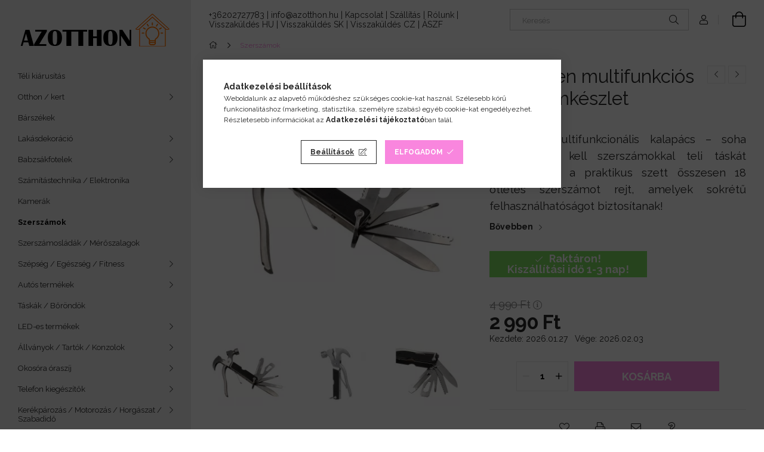

--- FILE ---
content_type: text/html; charset=UTF-8
request_url: https://www.azotthon.hu/18-az1-ben-tobbfunkcios-kalapacs
body_size: 24661
content:
<!DOCTYPE html>
<html lang="hu">
<head>
    <meta charset="utf-8">
<meta name="description" content="18az1-ben multifunkciós szerszámkészlet, Tökéletes multifunkcionális kalapács – soha többé nem kell szerszámokkal teli táskát hordozni! Ez a praktikus szett öss">
<meta name="robots" content="index, follow">
<meta http-equiv="X-UA-Compatible" content="IE=Edge">
<meta property="og:site_name" content="Azotthon" />
<meta property="og:title" content="18az1-ben multifunkciós szerszámkészlet - A lakberendezés sz">
<meta property="og:description" content="18az1-ben multifunkciós szerszámkészlet, Tökéletes multifunkcionális kalapács – soha többé nem kell szerszámokkal teli táskát hordozni! Ez a praktikus szett öss">
<meta property="og:type" content="product">
<meta property="og:url" content="https://www.azotthon.hu/18-az1-ben-tobbfunkcios-kalapacs">
<meta property="og:image" content="https://www.azotthon.hu/img/30034/AO23055/AO23055.webp">
<meta name="google-site-verification" content="1WY7b58shXOrPNIlN0APokBwrikkqrgC4qKnJIb7tYE">
<meta name="mobile-web-app-capable" content="yes">
<meta name="apple-mobile-web-app-capable" content="yes">
<meta name="MobileOptimized" content="320">
<meta name="HandheldFriendly" content="true">

<title>18az1-ben multifunkciós szerszámkészlet - A lakberendezés sz</title>


<script>
var service_type="shop";
var shop_url_main="https://www.azotthon.hu";
var actual_lang="hu";
var money_len="0";
var money_thousend=" ";
var money_dec=",";
var shop_id=30034;
var unas_design_url="https:"+"/"+"/"+"www.azotthon.hu"+"/"+"!common_design"+"/"+"custom"+"/"+"popboysk.unas.hu"+"/";
var unas_design_code='0';
var unas_base_design_code='1900';
var unas_design_ver=4;
var unas_design_subver=5;
var unas_shop_url='https://www.azotthon.hu';
var responsive="yes";
var config_plus=new Array();
config_plus['product_tooltip']=1;
config_plus['cart_redirect']=1;
config_plus['money_type']='Ft';
config_plus['money_type_display']='Ft';
var lang_text=new Array();

var UNAS = UNAS || {};
UNAS.shop={"base_url":'https://www.azotthon.hu',"domain":'www.azotthon.hu',"username":'popboysk.unas.hu',"id":30034,"lang":'hu',"currency_type":'Ft',"currency_code":'HUF',"currency_rate":'1',"currency_length":0,"base_currency_length":0,"canonical_url":'https://www.azotthon.hu/18-az1-ben-tobbfunkcios-kalapacs'};
UNAS.design={"code":'0',"page":'product_details'};
UNAS.api_auth="9d5cb45cdc65bd10ff45f042dbb5719c";
UNAS.customer={"email":'',"id":0,"group_id":0,"without_registration":0};
UNAS.shop["category_id"]="642701";
UNAS.shop["sku"]="AO23055";
UNAS.shop["product_id"]="721398667";
UNAS.shop["only_private_customer_can_purchase"] = false;
 

UNAS.text = {
    "button_overlay_close": `Bezár`,
    "popup_window": `Felugró ablak`,
    "list": `lista`,
    "updating_in_progress": `frissítés folyamatban`,
    "updated": `frissítve`,
    "is_opened": `megnyitva`,
    "is_closed": `bezárva`,
    "deleted": `törölve`,
    "consent_granted": `hozzájárulás megadva`,
    "consent_rejected": `hozzájárulás elutasítva`,
    "field_is_incorrect": `mező hibás`,
    "error_title": `Hiba!`,
    "product_variants": `termék változatok`,
    "product_added_to_cart": `A termék a kosárba került`,
    "product_added_to_cart_with_qty_problem": `A termékből csak [qty_added_to_cart] [qty_unit] került kosárba`,
    "product_removed_from_cart": `A termék törölve a kosárból`,
    "reg_title_name": `Név`,
    "reg_title_company_name": `Cégnév`,
    "number_of_items_in_cart": `Kosárban lévő tételek száma`,
    "cart_is_empty": `A kosár üres`,
    "cart_updated": `A kosár frissült`,
    "mandatory": `Kötelező!`
};



UNAS.text["delete_from_favourites"]= `Törlés a kedvencek közül`;
UNAS.text["add_to_favourites"]= `Kedvencekhez`;








window.lazySizesConfig=window.lazySizesConfig || {};
window.lazySizesConfig.loadMode=1;
window.lazySizesConfig.loadHidden=false;

window.dataLayer = window.dataLayer || [];
function gtag(){dataLayer.push(arguments)};
gtag('js', new Date());
</script>

<script src="https://www.azotthon.hu/!common_packages/jquery/jquery-3.2.1.js?mod_time=1690980617"></script>
<script src="https://www.azotthon.hu/!common_packages/jquery/plugins/migrate/migrate.js?mod_time=1690980618"></script>
<script src="https://www.azotthon.hu/!common_packages/jquery/plugins/autocomplete/autocomplete.js?mod_time=1751445028"></script>
<script src="https://www.azotthon.hu/!common_packages/jquery/plugins/tools/overlay/overlay.js?mod_time=1759904162"></script>
<script src="https://www.azotthon.hu/!common_packages/jquery/plugins/tools/toolbox/toolbox.expose.js?mod_time=1725517055"></script>
<script src="https://www.azotthon.hu/!common_packages/jquery/plugins/lazysizes/lazysizes.min.js?mod_time=1690980618"></script>
<script src="https://www.azotthon.hu/!common_packages/jquery/own/shop_common/exploded/common.js?mod_time=1769410770"></script>
<script src="https://www.azotthon.hu/!common_packages/jquery/own/shop_common/exploded/common_overlay.js?mod_time=1759904162"></script>
<script src="https://www.azotthon.hu/!common_packages/jquery/own/shop_common/exploded/common_shop_popup.js?mod_time=1759904162"></script>
<script src="https://www.azotthon.hu/!common_packages/jquery/own/shop_common/exploded/page_product_details.js?mod_time=1751445028"></script>
<script src="https://www.azotthon.hu/!common_packages/jquery/own/shop_common/exploded/function_favourites.js?mod_time=1725525526"></script>
<script src="https://www.azotthon.hu/!common_packages/jquery/own/shop_common/exploded/function_recommend.js?mod_time=1751445028"></script>
<script src="https://www.azotthon.hu/!common_packages/jquery/own/shop_common/exploded/function_product_print.js?mod_time=1725525526"></script>
<script src="https://www.azotthon.hu/!common_packages/jquery/plugins/hoverintent/hoverintent.js?mod_time=1690980618"></script>
<script src="https://www.azotthon.hu/!common_packages/jquery/own/shop_tooltip/shop_tooltip.js?mod_time=1759904162"></script>
<script src="https://www.azotthon.hu/!common_design/base/001900/main.js?mod_time=1759904162"></script>
<script src="https://www.azotthon.hu/!common_packages/jquery/plugins/perfectscrollbar/perfect-scrollbar-1.4.0/perfect-scrollbar.min.js?mod_time=1690980618"></script>
<script src="https://www.azotthon.hu/!common_packages/jquery/plugins/swiper/swiper-bundle.min.js?mod_time=1690980618"></script>
<script src="https://www.azotthon.hu/!common_packages/jquery/plugins/toastr/toastr.min.js?mod_time=1690980618"></script>
<script src="https://www.azotthon.hu/!common_packages/jquery/plugins/tippy/popper-2.4.4.min.js?mod_time=1690980618"></script>
<script src="https://www.azotthon.hu/!common_packages/jquery/plugins/tippy/tippy-bundle.umd.min.js?mod_time=1690980618"></script>
<script src="https://www.azotthon.hu/!common_packages/jquery/plugins/photoswipe/photoswipe.min.js?mod_time=1690980618"></script>
<script src="https://www.azotthon.hu/!common_packages/jquery/plugins/photoswipe/photoswipe-ui-default.min.js?mod_time=1690980618"></script>

<link href="https://www.azotthon.hu/temp/shop_30034_4d8acd1312d46ba8167c25121c6768f4.css?mod_time=1769861415" rel="stylesheet" type="text/css">

<link href="https://www.azotthon.hu/18-az1-ben-tobbfunkcios-kalapacs" rel="canonical">
<link id="favicon-16x16" rel="icon" type="image/png" href="https://www.azotthon.hu/shop_ordered/30034/pic/ao-2-16.png" sizes="16x16">
<link id="favicon-32x32" rel="icon" type="image/png" href="https://www.azotthon.hu/shop_ordered/30034/pic/ao-2-32.png" sizes="32x32">
<link id="favicon-96x96" rel="icon" type="image/png" href="https://www.azotthon.hu/shop_ordered/30034/pic/ao-2-96.png" sizes="96x96">
<link id="favicon-192x192" rel="icon" type="image/png" href="https://www.azotthon.hu/shop_ordered/30034/pic/ao-2-192.png" sizes="192x192">
<link href="https://www.azotthon.hu/shop_ordered/30034/design_pic/favicon.ico" rel="shortcut icon">
<script>
        var google_consent=1;
    
        gtag('consent', 'default', {
           'ad_storage': 'granted',
           'ad_user_data': 'granted',
           'ad_personalization': 'granted',
           'analytics_storage': 'granted',
           'functionality_storage': 'granted',
           'personalization_storage': 'granted',
           'security_storage': 'granted'
        });

    
        gtag('consent', 'update', {
           'ad_storage': 'granted',
           'ad_user_data': 'granted',
           'ad_personalization': 'granted',
           'analytics_storage': 'granted',
           'functionality_storage': 'granted',
           'personalization_storage': 'granted',
           'security_storage': 'granted'
        });

        </script>
    <script async src="https://www.googletagmanager.com/gtag/js?id=G-LGCDX277JN"></script>    <script>
    gtag('config', 'G-LGCDX277JN');

        </script>
        <script>
    var google_analytics=1;

                gtag('event', 'view_item', {
              "currency": "HUF",
              "value": '2990',
              "items": [
                  {
                      "item_id": "AO23055",
                      "item_name": "18az1-ben multifunkciós szerszámkészlet",
                      "item_category": "Szerszámok",
                      "price": '2990'
                  }
              ],
              'non_interaction': true
            });
               </script>
           <script>
        gtag('config', 'AW-11316801993',{'allow_enhanced_conversions':true});
                </script>
            <script>
        var google_ads=1;

                gtag('event','remarketing', {
            'ecomm_pagetype': 'product',
            'ecomm_prodid': ["AO23055"],
            'ecomm_totalvalue': 2990        });
            </script>
        <!-- Google Tag Manager -->
    <script>(function(w,d,s,l,i){w[l]=w[l]||[];w[l].push({'gtm.start':
            new Date().getTime(),event:'gtm.js'});var f=d.getElementsByTagName(s)[0],
            j=d.createElement(s),dl=l!='dataLayer'?'&l='+l:'';j.async=true;j.src=
            'https://www.googletagmanager.com/gtm.js?id='+i+dl;f.parentNode.insertBefore(j,f);
        })(window,document,'script','dataLayer','GTM-N396CFFK');</script>
    <!-- End Google Tag Manager -->

    
    <script>
    var facebook_pixel=1;
    /* <![CDATA[ */
        !function(f,b,e,v,n,t,s){if(f.fbq)return;n=f.fbq=function(){n.callMethod?
            n.callMethod.apply(n,arguments):n.queue.push(arguments)};if(!f._fbq)f._fbq=n;
            n.push=n;n.loaded=!0;n.version='2.0';n.queue=[];t=b.createElement(e);t.async=!0;
            t.src=v;s=b.getElementsByTagName(e)[0];s.parentNode.insertBefore(t,s)}(window,
                document,'script','//connect.facebook.net/en_US/fbevents.js');

        fbq('init', '1041988234166942');
                fbq('track', 'PageView', {}, {eventID:'PageView.aX6LaX8ypDUhxD118VZPiwAAeAc'});
        
        fbq('track', 'ViewContent', {
            content_name: '18az1-ben multifunkciós szerszámkészlet',
            content_category: 'Szerszámok',
            content_ids: ['AO23055'],
            contents: [{'id': 'AO23055', 'quantity': '1'}],
            content_type: 'product',
            value: 2990,
            currency: 'HUF'
        }, {eventID:'ViewContent.aX6LaX8ypDUhxD118VZPiwAAeAc'});

        
        $(document).ready(function() {
            $(document).on("addToCart", function(event, product_array){
                facebook_event('AddToCart',{
					content_name: product_array.name,
					content_category: product_array.category,
					content_ids: [product_array.sku],
					contents: [{'id': product_array.sku, 'quantity': product_array.qty}],
					content_type: 'product',
					value: product_array.price,
					currency: 'HUF'
				}, {eventID:'AddToCart.' + product_array.event_id});
            });

            $(document).on("addToFavourites", function(event, product_array){
                facebook_event('AddToWishlist', {
                    content_ids: [product_array.sku],
                    content_type: 'product'
                }, {eventID:'AddToFavourites.' + product_array.event_id});
            });
        });

    /* ]]> */
    </script>

<meta name="google-site-verification" content="_6pp_RvJSun8qN0VpadRBYx-yqBWlXJCHq6xFb5MYo8" />
<meta name="google-site-verification" content="aGUk-qkod9ePbyr7A-5UQLN5sb0vXDnIarGf9R7Ynl8" />

    <meta content="width=device-width, initial-scale=1.0" name="viewport" />
	<link rel="preload" href="https://www.azotthon.hu/!common_design/own/fonts/1800/customicons/custom-icons.woff2" as="font" type="font/woff2" crossorigin>
    <link rel="preconnect" href="https://fonts.gstatic.com">
    <link rel="preload" href="https://fonts.googleapis.com/css2?family=Raleway:wght@400;700&display=swap" as="style" />
    <link rel="stylesheet" href="https://fonts.googleapis.com/css2?family=Raleway:wght@400;700&display=swap" media="print" onload="this.media='all'">
    <noscript>
        <link rel="stylesheet" href="https://fonts.googleapis.com/css2?family=Raleway:wght@400;700&display=swap" />
    </noscript>

    
    
    
    
    
    

    
    
    
    



                                       <style>
                .banner_start_big-wrapper .swiper-slide {
                    padding-top: calc(100%);
                }
                 @media (max-width: 991.98px){ .banner_start_big-wrapper .swiper-slide { padding-top: calc(100%);}}                  @media (max-width: 767.98px){ .banner_start_big-wrapper .swiper-slide { padding-top: calc(100%);}}                  @media (max-width: 575.98px){ .banner_start_big-wrapper .swiper-slide { padding-top: calc(100%);}}                 </style>

                                    <link rel="preload" media="(max-width: 364.98px)" imagesrcset="https://www.azotthon.hu/!common_design/custom/popboysk.unas.hu/element/layout_hu_banner_start_big-755_1_xxsmall.webp?time=1768389009 1x, https://www.azotthon.hu/!common_design/custom/popboysk.unas.hu/element/layout_hu_banner_start_big-755_1_xxsmall_retina.webp?time=1768389009 2x" href="https://www.azotthon.hu/!common_design/custom/popboysk.unas.hu/element/layout_hu_banner_start_big-755_1_xxsmall.webp?time=1768389009" as="image">
                                                    <link rel="preload" media="(min-width: 365px) and (max-width: 439.98px)" imagesrcset="https://www.azotthon.hu/!common_design/custom/popboysk.unas.hu/element/layout_hu_banner_start_big-755_1_xsmall.webp?time=1768389009 1x, https://www.azotthon.hu/!common_design/custom/popboysk.unas.hu/element/layout_hu_banner_start_big-755_1_xsmall_retina.webp?time=1768389009 2x" href="https://www.azotthon.hu/!common_design/custom/popboysk.unas.hu/element/layout_hu_banner_start_big-755_1_xsmall.webp?time=1768389009" as="image">
                                                    <link rel="preload" media="(min-width: 440px) and (max-width: 575.98px)" imagesrcset="https://www.azotthon.hu/!common_design/custom/popboysk.unas.hu/element/layout_hu_banner_start_big-755_1_small.webp?time=1768389009 1x, https://www.azotthon.hu/!common_design/custom/popboysk.unas.hu/element/layout_hu_banner_start_big-755_1_small_retina.webp?time=1768389009 2x" href="https://www.azotthon.hu/!common_design/custom/popboysk.unas.hu/element/layout_hu_banner_start_big-755_1_small.webp?time=1768389009" as="image">
                                                    <link rel="preload" media="(min-width: 576px) and (max-width: 767.98px)" imagesrcset="https://www.azotthon.hu/!common_design/custom/popboysk.unas.hu/element/layout_hu_banner_start_big-755_1_medium.webp?time=1768389009 1x, https://www.azotthon.hu/!common_design/custom/popboysk.unas.hu/element/layout_hu_banner_start_big-755_1_medium_retina.webp?time=1768389009 2x" href="https://www.azotthon.hu/!common_design/custom/popboysk.unas.hu/element/layout_hu_banner_start_big-755_1_medium.webp?time=1768389009" as="image">
                                                    <link rel="preload" media="(min-width: 768px) and (max-width: 991.98px)" imagesrcset="https://www.azotthon.hu/!common_design/custom/popboysk.unas.hu/element/layout_hu_banner_start_big-755_1_large.webp?time=1768389009 1x, https://www.azotthon.hu/!common_design/custom/popboysk.unas.hu/element/layout_hu_banner_start_big-755_1_large_retina.webp?time=1768389009 2x" href="https://www.azotthon.hu/!common_design/custom/popboysk.unas.hu/element/layout_hu_banner_start_big-755_1_large.webp?time=1768389009" as="image">
                                                    <link rel="preload" media="(min-width: 992px) and (max-width: 1199.98px)" imagesrcset="https://www.azotthon.hu/!common_design/custom/popboysk.unas.hu/element/layout_hu_banner_start_big-755_1_xlarge.webp?time=1768389009 1x, https://www.azotthon.hu/!common_design/custom/popboysk.unas.hu/element/layout_hu_banner_start_big-755_1_xlarge_retina.webp?time=1768389009 2x" href="https://www.azotthon.hu/!common_design/custom/popboysk.unas.hu/element/layout_hu_banner_start_big-755_1_xlarge.webp?time=1768389009" as="image">
                                            <link rel="preload" media="(min-width: 1200px) and (max-width: 1439.98px)" imagesrcset="https://www.azotthon.hu/!common_design/custom/popboysk.unas.hu/element/layout_hu_banner_start_big-755_1_xxlarge.webp?time=1768389009 1x, https://www.azotthon.hu/!common_design/custom/popboysk.unas.hu/element/layout_hu_banner_start_big-755_1_xxlarge_retina.webp?time=1768389009 2x" href="https://www.azotthon.hu/!common_design/custom/popboysk.unas.hu/element/layout_hu_banner_start_big-755_1_xxlarge.webp?time=1768389009" as="image">
                                                            <link rel="preload" media="(min-width: 1440px)" imagesrcset="https://www.azotthon.hu/!common_design/custom/popboysk.unas.hu/element/layout_hu_banner_start_big-755_1_default.webp?time=1768389009 1x, https://www.azotthon.hu/!common_design/custom/popboysk.unas.hu/element/layout_hu_banner_start_big-755_1_default_retina.webp?time=1768389009 2x" href="https://www.azotthon.hu/!common_design/custom/popboysk.unas.hu/element/layout_hu_banner_start_big-755_1_default.webp?time=1768389009" as="image">
                                                                                        
    
    


                                            <style>
                 .start_item_1-wrapper {padding-top: calc(47.6821192053%);}
                  @media (max-width: 991.98px){ .start_item_1-wrapper { padding-top: calc(47.6821192053%);}}                   @media (max-width: 767.98px){ .start_item_1-wrapper { padding-top: calc(47.6821192053%);}}                   @media (max-width: 575.98px){ .start_item_1-wrapper { padding-top: calc(47.6821192053%);}}                  </style>
                           
    


                                            <style>
                 .start_item_2-wrapper {padding-top: calc(47.6821192053%);}
                  @media (max-width: 991.98px){ .start_item_2-wrapper { padding-top: calc(47.6821192053%);}}                   @media (max-width: 767.98px){ .start_item_2-wrapper { padding-top: calc(47.6821192053%);}}                   @media (max-width: 575.98px){ .start_item_2-wrapper { padding-top: calc(47.6821192053%);}}                  </style>
                           
    
    
    
    
    
</head>






<body class='design_ver4 design_subver1 design_subver2 design_subver3 design_subver4 design_subver5' id="ud_shop_artdet">
    <!-- Google Tag Manager (noscript) -->
    <noscript><iframe src="https://www.googletagmanager.com/ns.html?id=GTM-N396CFFK"
                      height="0" width="0" style="display:none;visibility:hidden"></iframe></noscript>
    <!-- End Google Tag Manager (noscript) -->
        <div id="fb-root"></div>
    <script>
        window.fbAsyncInit = function() {
            FB.init({
                xfbml            : true,
                version          : 'v22.0'
            });
        };
    </script>
    <script async defer crossorigin="anonymous" src="https://connect.facebook.net/hu_HU/sdk.js"></script>
    <div id="image_to_cart" style="display:none; position:absolute; z-index:100000;"></div>
<div class="overlay_common overlay_warning" id="overlay_cart_add"></div>
<script>$(document).ready(function(){ overlay_init("cart_add",{"onBeforeLoad":false}); });</script>
<div id="overlay_login_outer"></div>	
	<script>
	$(document).ready(function(){
	    var login_redir_init="";

		$("#overlay_login_outer").overlay({
			onBeforeLoad: function() {
                var login_redir_temp=login_redir_init;
                if (login_redir_act!="") {
                    login_redir_temp=login_redir_act;
                    login_redir_act="";
                }

									$.ajax({
						type: "GET",
						async: true,
						url: "https://www.azotthon.hu/shop_ajax/ajax_popup_login.php",
						data: {
							shop_id:"30034",
							lang_master:"hu",
                            login_redir:login_redir_temp,
							explicit:"ok",
							get_ajax:"1"
						},
						success: function(data){
							$("#overlay_login_outer").html(data);
							if (unas_design_ver >= 5) $("#overlay_login_outer").modal('show');
							$('#overlay_login1 input[name=shop_pass_login]').keypress(function(e) {
								var code = e.keyCode ? e.keyCode : e.which;
								if(code.toString() == 13) {		
									document.form_login_overlay.submit();		
								}	
							});	
						}
					});
								},
			top: 50,
			mask: {
	color: "#000000",
	loadSpeed: 200,
	maskId: "exposeMaskOverlay",
	opacity: 0.7
},
			closeOnClick: (config_plus['overlay_close_on_click_forced'] === 1),
			onClose: function(event, overlayIndex) {
				$("#login_redir").val("");
			},
			load: false
		});
		
			});
	function overlay_login() {
		$(document).ready(function(){
			$("#overlay_login_outer").overlay().load();
		});
	}
	function overlay_login_remind() {
        if (unas_design_ver >= 5) {
            $("#overlay_remind").overlay().load();
        } else {
            $(document).ready(function () {
                $("#overlay_login_outer").overlay().close();
                setTimeout('$("#overlay_remind").overlay().load();', 250);
            });
        }
	}

    var login_redir_act="";
    function overlay_login_redir(redir) {
        login_redir_act=redir;
        $("#overlay_login_outer").overlay().load();
    }
	</script>  
	<div class="overlay_common overlay_info" id="overlay_remind"></div>
<script>$(document).ready(function(){ overlay_init("remind",[]); });</script>

	<script>
    	function overlay_login_error_remind() {
		$(document).ready(function(){
			load_login=0;
			$("#overlay_error").overlay().close();
			setTimeout('$("#overlay_remind").overlay().load();', 250);	
		});
	}
	</script>  
	<div class="overlay_common overlay_info" id="overlay_newsletter"></div>
<script>$(document).ready(function(){ overlay_init("newsletter",[]); });</script>

<script>
function overlay_newsletter() {
    $(document).ready(function(){
        $("#overlay_newsletter").overlay().load();
    });
}
</script>
<div class="overlay_common overlay_error" id="overlay_script"></div>
<script>$(document).ready(function(){ overlay_init("script",[]); });</script>
    <script>
    $(document).ready(function() {
        $.ajax({
            type: "GET",
            url: "https://www.azotthon.hu/shop_ajax/ajax_stat.php",
            data: {master_shop_id:"30034",get_ajax:"1"}
        });
    });
    </script>
    

<div id="container" class="page_shop_artdet_AO23055 position-relative d-flex ">
    <div class="col-fix-custom-1 side-dropdown" data-content-for=".side-btn, .filter-btn" data-content-direction="left">
        <section class="main-left">
            <div class="main-left__inner h-100">
                <button class="main-left__close-btn btn-close d-xl-none" data-btn-for=".side-dropdown" type="button"></button>
                <div class="main-left__content d-flex flex-column">
                    <header class="main-left__header">
                        


        <div id="header_logo_img" class="js-element logo d-none d-xl-block mb-5 px-5" data-element-name="header_logo">
                                    <a href="https://www.azotthon.hu/">                <picture>
                    <source srcset="                                    https://www.azotthon.hu/!common_design/custom/popboysk.unas.hu/element/layout_hu_header_logo-260x60_1_default.png?time=1690792402 260w,
                                    https://www.azotthon.hu/!common_design/custom/popboysk.unas.hu/element/layout_hu_header_logo-260x60_1_default_retina.png?time=1690792402 260w                                    "
                            sizes=" 260px"
                    >
                    <img src="https://www.azotthon.hu/!common_design/custom/popboysk.unas.hu/element/layout_hu_header_logo-260x60_1_default.png?time=1690792402"
                         alt="Azotthon"
                    >
                </picture>
                </a>                        </div>
    
                    </header>
                    <div class="box_container main-menus">
                        <div class="box">
                            <div class="box__content main-menus__content js-main-menus-content has-maxheight is-active">
                                    <ul class="cat-menus level-0" data-level="cat-level-0">
                                <li class='cat-menu js-cat-menu-663210' data-id="663210">
            <span class="cat-menu__name" >
                <a class='cat-menu__link' href='https://www.azotthon.hu/Kiarusitas' >                    Téli kiárusítás                    </a>            </span>
                            </li>
                                <li class='cat-menu has-child js-cat-menu-566358' data-id="566358">
            <span class="cat-menu__name" onclick="catSubLoad('566358','https://www.azotthon.hu/shop_ajax/ajax_box_cat.php?get_ajax=1&type=layout&change_lang=hu&level=1&key=566358&box_var_name=shop_cat&box_var_layout_cache=1&box_var_expand_cache=yes&box_var_layout_level0=0&box_var_layout=1&box_var_ajax=1&box_var_section=content&box_var_highlight=yes&box_var_type=expand&box_var_div=no');">
                                    Otthon / kert                                </span>
                            </li>
                                <li class='cat-menu js-cat-menu-509838' data-id="509838">
            <span class="cat-menu__name" >
                <a class='cat-menu__link' href='https://www.azotthon.hu/barszek' >                    Bárszékek                    </a>            </span>
                            </li>
                                <li class='cat-menu has-child js-cat-menu-333734' data-id="333734">
            <span class="cat-menu__name" onclick="catSubLoad('333734','https://www.azotthon.hu/shop_ajax/ajax_box_cat.php?get_ajax=1&type=layout&change_lang=hu&level=1&key=333734&box_var_name=shop_cat&box_var_layout_cache=1&box_var_expand_cache=yes&box_var_layout_level0=0&box_var_layout=1&box_var_ajax=1&box_var_section=content&box_var_highlight=yes&box_var_type=expand&box_var_div=no');">
                                    Lakásdekoráció                                </span>
                            </li>
                                <li class='cat-menu has-child js-cat-menu-579453' data-id="579453">
            <span class="cat-menu__name" onclick="catSubLoad('579453','https://www.azotthon.hu/shop_ajax/ajax_box_cat.php?get_ajax=1&type=layout&change_lang=hu&level=1&key=579453&box_var_name=shop_cat&box_var_layout_cache=1&box_var_expand_cache=yes&box_var_layout_level0=0&box_var_layout=1&box_var_ajax=1&box_var_section=content&box_var_highlight=yes&box_var_type=expand&box_var_div=no');">
                                    Babzsákfotelek                                </span>
                            </li>
                                <li class='cat-menu js-cat-menu-668616' data-id="668616">
            <span class="cat-menu__name" >
                <a class='cat-menu__link' href='https://www.azotthon.hu/Szamitastechnika-Elektronika' >                    Számítástechnika / Elektronika                    </a>            </span>
                            </li>
                                <li class='cat-menu js-cat-menu-574709' data-id="574709">
            <span class="cat-menu__name" >
                <a class='cat-menu__link' href='https://www.azotthon.hu/kamerak' >                    Kamerák                    </a>            </span>
                            </li>
                                <li class='cat-menu js-cat-menu-642701' data-id="642701">
            <span class="cat-menu__name" >
                <a class='cat-menu__link' href='https://www.azotthon.hu/Szerszamok' >                    Szerszámok                    </a>            </span>
                            </li>
                                <li class='cat-menu js-cat-menu-919909' data-id="919909">
            <span class="cat-menu__name" >
                <a class='cat-menu__link' href='https://www.azotthon.hu/szerszamoslada-meroszalag' >                    Szerszámosládák / Mérőszalagok                    </a>            </span>
                            </li>
                                <li class='cat-menu has-child js-cat-menu-554638' data-id="554638">
            <span class="cat-menu__name" onclick="catSubLoad('554638','https://www.azotthon.hu/shop_ajax/ajax_box_cat.php?get_ajax=1&type=layout&change_lang=hu&level=1&key=554638&box_var_name=shop_cat&box_var_layout_cache=1&box_var_expand_cache=yes&box_var_layout_level0=0&box_var_layout=1&box_var_ajax=1&box_var_section=content&box_var_highlight=yes&box_var_type=expand&box_var_div=no');">
                                    Szépség / Egészség / Fitness                                </span>
                            </li>
                                <li class='cat-menu has-child js-cat-menu-536889' data-id="536889">
            <span class="cat-menu__name" onclick="catSubLoad('536889','https://www.azotthon.hu/shop_ajax/ajax_box_cat.php?get_ajax=1&type=layout&change_lang=hu&level=1&key=536889&box_var_name=shop_cat&box_var_layout_cache=1&box_var_expand_cache=yes&box_var_layout_level0=0&box_var_layout=1&box_var_ajax=1&box_var_section=content&box_var_highlight=yes&box_var_type=expand&box_var_div=no');">
                                    Autós termékek                                </span>
                            </li>
                                <li class='cat-menu js-cat-menu-218140' data-id="218140">
            <span class="cat-menu__name" >
                <a class='cat-menu__link' href='https://www.azotthon.hu/Taskak-Borondok' >                    Táskák / Bőröndök                    </a>            </span>
                            </li>
                                <li class='cat-menu has-child js-cat-menu-455650' data-id="455650">
            <span class="cat-menu__name" onclick="catSubLoad('455650','https://www.azotthon.hu/shop_ajax/ajax_box_cat.php?get_ajax=1&type=layout&change_lang=hu&level=1&key=455650&box_var_name=shop_cat&box_var_layout_cache=1&box_var_expand_cache=yes&box_var_layout_level0=0&box_var_layout=1&box_var_ajax=1&box_var_section=content&box_var_highlight=yes&box_var_type=expand&box_var_div=no');">
                                    LED-es termékek                                </span>
                            </li>
                                <li class='cat-menu has-child js-cat-menu-779129' data-id="779129">
            <span class="cat-menu__name" onclick="catSubLoad('779129','https://www.azotthon.hu/shop_ajax/ajax_box_cat.php?get_ajax=1&type=layout&change_lang=hu&level=1&key=779129&box_var_name=shop_cat&box_var_layout_cache=1&box_var_expand_cache=yes&box_var_layout_level0=0&box_var_layout=1&box_var_ajax=1&box_var_section=content&box_var_highlight=yes&box_var_type=expand&box_var_div=no');">
                                    Állványok / Tartók / Konzolok                                </span>
                            </li>
                                <li class='cat-menu has-child js-cat-menu-286419' data-id="286419">
            <span class="cat-menu__name" onclick="catSubLoad('286419','https://www.azotthon.hu/shop_ajax/ajax_box_cat.php?get_ajax=1&type=layout&change_lang=hu&level=1&key=286419&box_var_name=shop_cat&box_var_layout_cache=1&box_var_expand_cache=yes&box_var_layout_level0=0&box_var_layout=1&box_var_ajax=1&box_var_section=content&box_var_highlight=yes&box_var_type=expand&box_var_div=no');">
                                    Okosóra óraszíj                                </span>
                            </li>
                                <li class='cat-menu has-child js-cat-menu-141480' data-id="141480">
            <span class="cat-menu__name" onclick="catSubLoad('141480','https://www.azotthon.hu/shop_ajax/ajax_box_cat.php?get_ajax=1&type=layout&change_lang=hu&level=1&key=141480&box_var_name=shop_cat&box_var_layout_cache=1&box_var_expand_cache=yes&box_var_layout_level0=0&box_var_layout=1&box_var_ajax=1&box_var_section=content&box_var_highlight=yes&box_var_type=expand&box_var_div=no');">
                                    Telefon kiegészítők                                </span>
                            </li>
                                <li class='cat-menu has-child js-cat-menu-945927' data-id="945927">
            <span class="cat-menu__name" onclick="catSubLoad('945927','https://www.azotthon.hu/shop_ajax/ajax_box_cat.php?get_ajax=1&type=layout&change_lang=hu&level=1&key=945927&box_var_name=shop_cat&box_var_layout_cache=1&box_var_expand_cache=yes&box_var_layout_level0=0&box_var_layout=1&box_var_ajax=1&box_var_section=content&box_var_highlight=yes&box_var_type=expand&box_var_div=no');">
                                    Kerékpározás / Motorozás / Horgászat / Szabadidő                                </span>
                            </li>
                                <li class='cat-menu js-cat-menu-191902' data-id="191902">
            <span class="cat-menu__name" >
                <a class='cat-menu__link' href='https://www.azotthon.hu/Gyermekeknek' >                    Gyermekeknek                    </a>            </span>
                            </li>
                                <li class='cat-menu js-cat-menu-362486' data-id="362486">
            <span class="cat-menu__name" >
                <a class='cat-menu__link' href='https://www.azotthon.hu/Kisallatoknak' >                    Kisállatoknak                    </a>            </span>
                            </li>
            </ul>
    <script>
        function catSubLoad($id,$ajaxUrl){
            let catMenuEl = $('.cat-menu[data-id="'+$id+'"]');

            $.ajax({
                type: 'GET',
                url: $ajaxUrl,
                beforeSend: function(){
                    catMenuEl.addClass('ajax-loading');
                    setTimeout(function (){
                        if (!catMenuEl.hasClass('ajax-loaded')) {
                            catMenuEl.addClass('ajax-loader');
                        }
                    }, 500);
                },
                success:function(data){
                    catMenuEl.append(data);
                    catItemMarking();
                    $(".cat-menu__name:not(.is-processed)").each(CatPicHover);
                    $("> .cat-menu__name", catMenuEl).attr('onclick','catOpen($(this));').trigger('click');
                    catMenuEl.removeClass('ajax-loading ajax-loader').addClass('ajax-loaded');
                }
            });
        }
        function catBack($this) {
            var thisBackBtn = $this;
            var thisCatLevel = thisBackBtn.closest('[data-level]').data('level');
            /** remove opened class from children */
            thisBackBtn.closest('.js-sublist').find('.cat-menu.is-opened').removeClass('is-opened');
            /** remove opened class from parent */
            if (window.matchMedia('(max-width: 992px)').matches) {
                setTimeout(function() {
                    thisBackBtn.closest('.cat-menu.is-opened').removeClass('is-opened');
                }, 400);
            } else {
                thisBackBtn.closest('.cat-menu.is-opened').removeClass('is-opened');
            }
            $('html').removeClass(thisCatLevel +'-is-opened');
        }
        function catOpen($this) {
            var thisCatMenu = $this.parent();
            psInit(thisCatMenu.find('.js-sublist-inner').first());
            var thisMainMenusContent = $('.js-main-menus-content');
            var thisCatMenuList = thisCatMenu.closest('[data-level]');
            var thisCatLevel = thisCatMenuList.data('level');

            if (thisCatLevel === "cat-level-0") {
                /*remove is-opened class form the rest menus (cat+plus)*/
                thisMainMenusContent.find('.is-opened').not(thisCatMenu).removeClass('is-opened');
            } else {
                /*remove is-opened class form the siblings cat menus */
                thisCatMenuList.find('.is-opened').not(thisCatMenu).removeClass('is-opened');
            }

            if (thisCatMenu.hasClass('is-opened')) {
                thisCatMenu.removeClass('is-opened');
                $('html').removeClass(thisCatLevel +'-is-opened');
            } else {
                thisCatMenu.addClass('is-opened');
                $('html').addClass(thisCatLevel +'-is-opened');
            }
        }
        function catsClose() {
            handleCloseDropdowns();
            handleCloseMenus();
        }
        function CatPicHover() {
            var catItem = $(this); /*span.cat-menu__name*/
            var parentCatPic = catItem.closest(".js-sublist").find(".js-parent-img-wrapper").first().find(".js-parent-img");
            var childSublist = catItem.siblings('.js-sublist');
            var parentCatPicSrc = parentCatPic.attr("data-src-orig");
            var parentCatPicSrcSet = parentCatPic.attr("data-srcset-orig");
            if (parentCatPicSrcSet === undefined) parentCatPicSrcSet="";

            var catItems = catItem.closest(".cat-menus");

            catItem.on('mouseenter', function() {
                if (!isTouchDevice) {
                    var currentAltPicSrcSet = $(this).data("retina-img-url");
                    parentCatPic.attr("src", $(this).data("img-url"));
                    if (currentAltPicSrcSet == undefined) currentAltPicSrcSet = "";
                    parentCatPic.attr("srcset", currentAltPicSrcSet);
                }
            });

            catItems.on('mouseleave', function() {
                if (!isTouchDevice) {
                    parentCatPic.attr("src", parentCatPicSrc);
                    parentCatPic.attr("srcset", parentCatPicSrcSet);
                }
            });

            childSublist.on('mouseenter', function() {
                if (!isTouchDevice) {
                    parentCatPic.attr("src", parentCatPicSrc);
                    parentCatPic.attr("srcset", parentCatPicSrcSet);
                }
            });

            catItem.on('click', function() {
                if (!isTouchDevice) {
                    if ($(this).parent().hasClass('has-child')) {
                        parentCatPic.attr("src", parentCatPicSrc);
                        parentCatPic.attr("srcset", parentCatPicSrcSet);
                    }
                }
            });
            catItem.addClass('is-processed');

        }
        $(document).ready(function () {
            var cats = $(".cat-menu__name:not(.is-processed)");
            cats.each(CatPicHover);
        });
    </script>




                                                                <button class="main-menus__btn btn btn-square--sm js-main-menus-btn is-active" type="button"></button>
                                <script>
                                    $('.js-main-menus-btn').on('click', function (){
                                        $(this).toggleClass('is-active');
                                        $('.js-main-menus-content').toggleClass('is-active');
                                        psElements['.main-left__inner'].update();
                                    });
                                </script>
                                                            </div>
                        </div>
                    </div>

                    <div id='box_container_shop_top' class='box_container_1'>
                    <div class="box">
                        <h4 class="box__title">TOP termékek</h4>
                        <div class="box__content js-box-content"><div id='box_top_content' class='box_content box_top_content'><div class='box_content_ajax' data-min-length='5'></div><script>
	$.ajax({
		type: "GET",
		async: true,
		url: "https://www.azotthon.hu/shop_ajax/ajax_box_top.php",
		data: {
			box_id:"",
			unas_page:"0",
			cat_endid:"642701",
			get_ajax:1,
			shop_id:"30034",
			lang_master:"hu"
		},
		success: function(result){
			$("#box_top_content").html(result);
		}
	});
</script>
</div></div>
                    </div>
                    </div>

                    


    <div class="js-element sidebar_contact box_container mt-auto" data-element-name="sidebar_contact">
                <h4 class="element__title box__title">Ügyfélszolgálat:</h4>
                <div class="element__content box__content">
                                <div class="element__html slide-1"><p>e-mail cím:<span> </span><strong><a href="mailto:info@azotthon.hu">info@azotthon.hu</a></strong></p>
<p>telefonszám:<strong>+36 20 272 77 83</strong></p>
<p style="text-align: left;"><strong>(H.-P. 9:00 - 17:00)</strong></p>
<p>kérjen visszahívást:<span> </span><strong><a href="https://www.azotthon.hu/visszahivas1">&gt;&gt;&gt;ITT&lt;&lt;&lt;</a></strong></p>
<p><strong><span style="font-size: 16px;"><img src="https://www.azotthon.hu/shop_ordered/30034/pic/rak01.jpg" width="100%" height="auto" alt="" /></span></strong></p>
<p><strong><span style="font-size: 16px;">Minden termékünk raktáron van, rendelés esetén 1-3 napon belül megkapja.<br /></span></strong><br />Cégadatok:</p>
<p>SC Door s.r.o.</p>
<p>Szlovákia, 943 61 Male Kosihy, Male Kosihy 2</p></div>
                </div>
    </div>


                                        
                    
                    
                </div>
            </div>
        </section>
    </div>
    <div class="col-rest-custom-1">
        <section class="main-right">
            
            <header class="header">
                <div class="header-top position-relative py-3 py-md-4 px-3 px-xl-0">
                    <div class="d-flex flex-wrap flex-md-nowrap align-items-center">
                        <button class="side-btn dropdown--btn btn-text d-xl-none order-1" aria-label="side button" data-btn-for=".side-dropdown" type="button">
                            <span class="side-btn-icon icon--hamburger"></span>
                        </button>

                        


        <div id="header_logo_img" class="js-element logo col-6 col-xs-auto px-3 mr-auto d-xl-none order-2" data-element-name="header_logo">
                                    <a href="https://www.azotthon.hu/">                <picture>
                    <source srcset="                                    https://www.azotthon.hu/!common_design/custom/popboysk.unas.hu/element/layout_hu_header_logo-260x60_1_default.png?time=1690792402 260w,
                                    https://www.azotthon.hu/!common_design/custom/popboysk.unas.hu/element/layout_hu_header_logo-260x60_1_default_retina.png?time=1690792402 260w                                    "
                            sizes=" 260px"
                    >
                    <img src="https://www.azotthon.hu/!common_design/custom/popboysk.unas.hu/element/layout_hu_header_logo-260x60_1_default.png?time=1690792402"
                         alt="Azotthon"
                    >
                </picture>
                </a>                        </div>
    

                        


    <div class="js-element header_text_section_2 d-none d-lg-block pr-3 order-3" data-element-name="header_text_section_2">
        <div class="element__content ">
                            <div class="element__html slide-1"><p><a href="tel:+36202727783">+36202727783</a> | <a href="mailto:info@azotthon.hu">info@azotthon.hu</a> | <a href="https://www.azotthon.hu/shop_contact.php">Kapcsolat</a> | <a href="
https://www.azotthon.hu/shop_contact.php?tab=shipping">Szállítás</a> | <a href="
https://www.azotthon.hu/rolunk">Rólunk</a> | <a href="
https://www.azotthon.hu/visszakuldesi-feltetelek">Visszaküldés HU</a> | <a href="
https://www.azotthon.hu/visszakuldesi-feltetelek-szlovakia">Visszaküldés SK</a> | <a href="
https://www.azotthon.hu/visszakuldesi-feltetelek-csehorszag">Visszaküldés CZ</a> | <a href="
https://www.azotthon.hu/shop_help.php?tab=terms">ÁSZF</a></p></div>
                    </div>
    </div>


                        <div class="search__dropdown col-12 col-md-auto px-0 order-1 mt-3 mt-md-0 ml-md-auto order-5 order-md-4">
                            <div class="search-box position-relative ml-auto browser-is-chrome" id="box_search_content">
    <form name="form_include_search" id="form_include_search" action="https://www.azotthon.hu/shop_search.php" method="get">
        <div class="box-search-group mb-0">
            <input data-stay-visible-breakpoint="768" name="search" id="box_search_input" value="" aria-label="Keresés"
                   pattern=".{3,100}" title="Hosszabb kereső kifejezést írjon be!" placeholder="Keresés" type="text" maxlength="100"
                   class="ac_input form-control js-search-input" autocomplete="off" required            >
            <div class="search-box__search-btn-outer input-group-append" title="Keresés">
                <button class='search-btn' aria-label="Keresés">
                    <span class="search-btn-icon icon--search"></span>
                </button>
                <button type="button" onclick="$('.js-search-smart-autocomplete').addClass('is-hidden');$(this).addClass('is-hidden');" class='search-close-btn d-md-none is-hidden' aria-label="">
                    <span class="search-close-btn-icon icon--close"></span>
                </button>
            </div>
            <div class="search__loading">
                <div class="loading-spinner--small"></div>
            </div>
        </div>
        <div class="search-box__mask"></div>
    </form>
    <div class="ac_results"></div>
</div>
<script>
    $(document).ready(function(){
        $(document).on('smartSearchCreate smartSearchOpen smartSearchHasResult', function(e){
            if (e.type !== 'smartSearchOpen' || (e.type === 'smartSearchOpen' && $('.js-search-smart-autocomplete').children().length > 0)) {
                $('.search-close-btn').removeClass('is-hidden');
            }
        });
        $(document).on('smartSearchClose smartSearchEmptyResult', function(){
            $('.search-close-btn').addClass('is-hidden');
        });
        $(document).on('smartSearchInputLoseFocus', function(){
            if ($('.js-search-smart-autocomplete').length>0) {
                setTimeout(function () {
                    let height = $(window).height() - ($('.js-search-smart-autocomplete').offset().top - $(window).scrollTop()) - 20;
                    $('.search-smart-autocomplete').css('max-height', height + 'px');
                }, 300);
            }
        });
    });
</script>


                        </div>

                        <ul class="header-buttons-list order-4 order-md-5 ml-auto ml-md-0">
                                                        <li class="lang-and-cur">
                                <button class="lang-and-cur__btn dropdown--btn" aria-label="language/currency button" data-btn-for=".lang-and-cur__dropdown" type="button">
                                    <span class="lang-and-cur__btn-icon icon--globe"></span>
                                </button>
                                <div class="lang-and-cur__dropdown dropdown--content dropdown--content-r" data-content-for=".lang-and-cur__btn">
                                    <button class="lang-and-cur__btn-close btn-close" data-close-btn-for=".lang-and-cur__btn, .lang-and-cur__dropdown"></button>
                                    <ul class="lang-box" id="box_lang_content">
        <li>
        <a id="box_lang_hu" aria-label="Magyar" aria-data="hu" href="#" data-uri="/18-az1-ben-tobbfunkcios-kalapacs" onclick="location.href='https://www.azotthon.hu'+$(this).data('uri')" class="is-selected" title="Magyar" rel="nofollow">
            <img width="30" height="22" class="box_lang_flag_select" src="https://www.azotthon.hu/!common_design/own/image/icon/flag/30x22/hu.gif" alt="Magyar" title="Magyar">
        </a>
    </li>
        <li>
        <a id="box_lang_sk" aria-label="Slovenčina" aria-data="sk" href="#" data-uri="/sk/18-az1-ben-tobbfunkcios-kalapacs" onclick="location.href='https://www.azotthon.hu'+$(this).data('uri')" class="" title="Slovenčina" rel="nofollow">
            <img width="30" height="22" class="box_lang_flag" src="https://www.azotthon.hu/!common_design/own/image/icon/flag/30x22/sk.gif" alt="Slovenčina" title="Slovenčina">
        </a>
    </li>
        <li>
        <a id="box_lang_cz" aria-label="Čeština" aria-data="cz" href="#" data-uri="/cz/18-az1-ben-tobbfunkcios-kalapacs" onclick="location.href='https://www.azotthon.hu'+$(this).data('uri')" class="" title="Čeština" rel="nofollow">
            <img width="30" height="22" class="box_lang_flag" src="https://www.azotthon.hu/!common_design/own/image/icon/flag/30x22/cz.gif" alt="Čeština" title="Čeština">
        </a>
    </li>
    </ul>


                                    <div class="currency-box">
<form action="https://www.azotthon.hu/shop_moneychange.php" name="form_moneychange" method="post"><input name="file_back" type="hidden" value="/18-az1-ben-tobbfunkcios-kalapacs">
    <ul class="currencies">
        <li class="currency custom-control custom-radio no-input">
            <input class="custom-control-input currency__radio" id="-1" type="radio" name="session_money_select" value="-1"  checked>
            <label class="custom-control-label currency__label" for="-1">Ft (HUF)</label>
        </li>
                    <li class="currency custom-control custom-radio no-input">
                <input class="custom-control-input currency__radio" id="0" onclick="document.form_moneychange.submit();" type="radio" name="session_money_select" value="0" >
                <label class="custom-control-label currency__label" for="0">EUR - €</label>
            </li>
                    <li class="currency custom-control custom-radio no-input">
                <input class="custom-control-input currency__radio" id="1" onclick="document.form_moneychange.submit();" type="radio" name="session_money_select" value="1" >
                <label class="custom-control-label currency__label" for="1">CZK - Kč</label>
            </li>
            </ul>
    </form>
</div>


                                </div>
                            </li>
                                                        <li>    <div class="profile">
        <button type="button" class="profile__btn js-profile-btn dropdown--btn" id="profile__btn" data-orders="https://www.azotthon.hu/shop_order_track.php" aria-label="Profil" data-btn-for=".profile__dropdown">
            <span class="profile__btn-icon icon--head"></span>
        </button>

        <div class="profile__dropdown dropdown--content dropdown--content-r d-xl-block" data-content-for=".profile__btn">
            <div role="button" class="profile__btn-close btn-close" aria-label="Bezár" data-close-btn-for=".profile__btn, .profile__dropdown"></div>
                            <h4 class="profile__header mb-4">Belépés</h4>
                <div class='login-box__loggedout-container'>
                    <form name="form_login" action="https://www.azotthon.hu/shop_logincheck.php" method="post"><input name="file_back" type="hidden" value="/18-az1-ben-tobbfunkcios-kalapacs"><input type="hidden" name="login_redir" value="" id="login_redir">
                        <div class="login-box__form-inner">
                            <div class="form-group login-box__input-field form-label-group">
                                <input name="shop_user_login" id="shop_user_login" aria-label="Email" placeholder='Email' type="text" maxlength="100" class="form-control" spellcheck="false" autocomplete="email" autocapitalize="off">
                                <label for="shop_user_login">Email</label>
                            </div>
                            <div class="form-group login-box__input-field form-label-group">
                                <input name="shop_pass_login" id="shop_pass_login" aria-label="Jelszó" placeholder="Jelszó" type="password" maxlength="100" class="form-control" spellcheck="false" autocomplete="current-password" autocapitalize="off">
                                <label for="shop_pass_login">Jelszó</label>
                            </div>
                            <button type="submit" class="btn btn-primary btn-block">Belép</button>
                        </div>
                        <div class="btn-wrap">
                            <button type="button" class="login-box__remind-btn btn btn-link px-0 py-1 text-primary" onclick="overlay_login_remind()">Elfelejtettem a jelszavamat</button>
                        </div>
                    </form>

                    <div class="line-separator"></div>

                    <div class="login-box__other-buttons">
                        <div class="btn-wrap">
                            <a class="login-box__reg-btn btn btn-link py-2 px-0" href="https://www.azotthon.hu/shop_reg.php?no_reg=0">Regisztráció</a>
                        </div>
                                                                            <div class="google-login-wrap position-relative">
                                <div class="google-login-btn btn btn-link text-left py-2 px-0 position-absolute w-100">Google</div>
                                <iframe class="google_login btn btn-link btn-block mr-2 position-absolute" scrolling="no" src="https://cluster4.unas.hu/shop_google_login.php?url=https%3A%2F%2Fwww.azotthon.hu&text=Bel%C3%A9p%C3%A9s+Google+fi%C3%B3kkal&type=&align=center&design=%2Fcustom%2Fpopboysk.unas.hu%2F" title="Google"></iframe>
                            </div>
                                            </div>
                </div>
                    </div>
    </div>
</li>
                            <li>
                                <div class="cart-box__container">
                                    <button class="cart-box__btn dropdown--btn" aria-label="cart button" type="button" data-btn-for=".cart-box__dropdown">
                                        <span class="cart-box__btn-icon icon--cart">
                                                <div id='box_cart_content' class='cart-box'>            </div>
                                        </span>
                                    </button>
                                                                        <div class="cart-box__dropdown dropdown--content dropdown--content-r js-cart-box-dropdown" data-content-for=".cart-box__btn">
                                        <div class="cart-box__btn-close btn-close d-none" data-close-btn-for=".cart-box__btn, .cart-box__dropdown"></div>
                                        <div id="box_cart_content2" class="h-100">
                                            <div class="loading-spinner-wrapper text-center">
                                                <div class="loading-spinner--small" style="width:30px;height:30px;vertical-align:middle;"></div>
                                            </div>
                                            <script>
                                                $(document).ready(function(){
                                                    $('.cart-box__btn').click(function(){
                                                        let $this_btn = $(this);
                                                        const $box_cart_2 = $("#box_cart_content2");
                                                        const $box_cart_close_btn = $box_cart_2.closest('.js-cart-box-dropdown').find('.cart-box__btn-close');

                                                        if (!$this_btn.hasClass('ajax-loading') && !$this_btn.hasClass('is-loaded')) {
                                                            $.ajax({
                                                                type: "GET",
                                                                async: true,
                                                                url: "https://www.azotthon.hu/shop_ajax/ajax_box_cart.php?get_ajax=1&lang_master=hu&cart_num=2",
                                                                beforeSend:function(){
                                                                    $this_btn.addClass('ajax-loading');
                                                                    $box_cart_2.addClass('ajax-loading');
                                                                },
                                                                success: function (data) {
                                                                    $box_cart_2.html(data).removeClass('ajax-loading').addClass("is-loaded");
                                                                    $box_cart_close_btn.removeClass('d-none');
                                                                    $this_btn.removeClass('ajax-loading').addClass("is-loaded");
                                                                }
                                                            });
                                                        }
                                                    });
                                                });
                                            </script>
                                            
                                        </div>
                                        <div class="loading-spinner"></div>
                                    </div>
                                                                    </div>
                            </li>
                        </ul>
                    </div>
                </div>
            </header>

                        <main class="main px-4 px-xl-0 py-4 pt-xl-0">
                                <div class="main__title">
                    
                </div>
                <div class="main__content">
                    <div class="page_content_outer">














<div id='page_artdet_content' class='artdet artdet--type-1'>
    <div class="artdet__breadcrumb-prev-next mb-3 mb-md-4">
        <div class="row gutters-10 align-items-center">
            <div class="col">
                <div id='breadcrumb'>
                <nav class="breadcrumb__inner font-s cat-level-1">
            <span class="breadcrumb__item breadcrumb__home is-clickable" data-id="0">
                <a href="https://www.azotthon.hu/sct/0/" class="breadcrumb-link breadcrumb-home-link" aria-label="Főkategória" title="Főkategória">
                    <span class='breadcrumb__text'>Főkategória</span>
                </a>
            </span>
                            <span class="breadcrumb__item" data-id="642701">
                                            <a href="https://www.azotthon.hu/Szerszamok" class="breadcrumb-link">
                            <span class="breadcrumb__text">Szerszámok</span>
                        </a>
                    
                    <script>
                        $("document").ready(function(){
                            $(".js-cat-menu-642701").addClass("is-selected");
                        });
                    </script>
                </span>
                    </nav>
    </div>
            </div>
                            <div class="col-auto d-xl-none">
                    <div class="artdet__pagination d-flex">
                        <div class="artdet__pagination-btn artdet__pagination-prev">
                            <button type="button" onclick="product_det_prevnext('https://www.azotthon.hu/18-az1-ben-tobbfunkcios-kalapacs','?cat=642701&sku=AO23055&action=prev_js')" class="btn btn-square--sm border icon--arrow-left" aria-label="Előző termék"></button>
                        </div>
                        <div class="artdet__pagination-btn artdet__pagination-next ml-2">
                            <button type="button" onclick="product_det_prevnext('https://www.azotthon.hu/18-az1-ben-tobbfunkcios-kalapacs','?cat=642701&sku=AO23055&action=next_js')" class="btn btn-square--sm border icon--arrow-right" aria-label="Következő termék"></button>
                        </div>
                    </div>
                </div>
                    </div>
    </div>

    <script>
<!--
var lang_text_warning=`Figyelem!`
var lang_text_required_fields_missing=`Kérjük töltse ki a kötelező mezők mindegyikét!`
function formsubmit_artdet() {
   cart_add("AO23055","",null,1)
}
$(document).ready(function(){
	select_base_price("AO23055",1);
	
	
});
// -->
</script>

    <div class='artdet__inner pt-xl-3'>
        <form name="form_temp_artdet">

        <div class="artdet__pic-data-wrap mb-3 mb-lg-5 js-product">
            <div class="row gutters-10 gutters-xl-20 gutters-xxxl-40 main-block">
                <div class='artdet__img-outer col-lg-6 col-xxl-4'>
                    <div class="artdet__name-mobile mb-4 d-lg-none">
                        <h1 class='artdet__name line-clamp--3-12'>18az1-ben multifunkciós szerszámkészlet
</h1>

                                            </div>
                    <div class='artdet__img-inner'>
                        		                        <div class="swiper-container js-alts" id="swiper-container--images">
                            		                                                        <div class="swiper-wrapper artdet__alts">
                                                                <div class="swiper-slide js-init-ps">
                                    <div class="artdet__img-wrap-outer">
                                        <picture class="artdet__img-wrap product-img-wrapper">
                                            <img class="artdet__img-main product-img" width="456" height="456"
                                                 src="https://www.azotthon.hu/img/30034/AO23055/456x456,r/AO23055.webp?time=1716737597" srcset="https://www.azotthon.hu/img/30034/AO23055/912x912,r/AO23055.webp?time=1716737597 2x"                                                 alt="18az1-ben multifunkciós szerszámkészlet" title="18az1-ben multifunkciós szerszámkészlet" id="main_image" fetchpriority="high"
                                            >
                                        </picture>
                                    </div>
                                </div>

                                                                                                        <div class="swiper-slide js-init-ps">
                                        <div class="artdet__img-wrap-outer">
                                            <picture class="artdet__img-wrap product-img-wrapper">
                                                <img class="artdet__img-alt swiper-lazy product-img" width="456" height="456" src="https://www.azotthon.hu/main_pic/space.gif" data-src="https://www.azotthon.hu/img/30034/AO23055_altpic_1/456x456,r/AO23055.webp?time=1716737597"  data-srcset="https://www.azotthon.hu/img/30034/AO23055_altpic_1/912x912,r/AO23055.webp?time=1716737597 2x" alt="18az1-ben multifunkciós szerszámkészlet" title="18az1-ben multifunkciós szerszámkészlet">
                                                <div class="swiper-lazy-preloader"></div>
                                            </picture>
                                        </div>
                                    </div>
                                                                        <div class="swiper-slide js-init-ps">
                                        <div class="artdet__img-wrap-outer">
                                            <picture class="artdet__img-wrap product-img-wrapper">
                                                <img class="artdet__img-alt swiper-lazy product-img" width="456" height="456" src="https://www.azotthon.hu/main_pic/space.gif" data-src="https://www.azotthon.hu/img/30034/AO23055_altpic_2/456x456,r/AO23055.webp?time=1716737597"  data-srcset="https://www.azotthon.hu/img/30034/AO23055_altpic_2/912x912,r/AO23055.webp?time=1716737597 2x" alt="18az1-ben multifunkciós szerszámkészlet" title="18az1-ben multifunkciós szerszámkészlet">
                                                <div class="swiper-lazy-preloader"></div>
                                            </picture>
                                        </div>
                                    </div>
                                                                        <div class="swiper-slide js-init-ps">
                                        <div class="artdet__img-wrap-outer">
                                            <picture class="artdet__img-wrap product-img-wrapper">
                                                <img class="artdet__img-alt swiper-lazy product-img" width="456" height="456" src="https://www.azotthon.hu/main_pic/space.gif" data-src="https://www.azotthon.hu/img/30034/AO23055_altpic_3/456x456,r/AO23055.webp?time=1716737597"  data-srcset="https://www.azotthon.hu/img/30034/AO23055_altpic_3/821x821,r/AO23055.webp?time=1716737597 1.8x" alt="18az1-ben multifunkciós szerszámkészlet" title="18az1-ben multifunkciós szerszámkészlet">
                                                <div class="swiper-lazy-preloader"></div>
                                            </picture>
                                        </div>
                                    </div>
                                                                        <div class="swiper-slide js-init-ps">
                                        <div class="artdet__img-wrap-outer">
                                            <picture class="artdet__img-wrap product-img-wrapper">
                                                <img class="artdet__img-alt swiper-lazy product-img" width="456" height="456" src="https://www.azotthon.hu/main_pic/space.gif" data-src="https://www.azotthon.hu/img/30034/AO23055_altpic_4/456x456,r/AO23055.webp?time=1716737597"  data-srcset="https://www.azotthon.hu/img/30034/AO23055_altpic_4/775x775,r/AO23055.webp?time=1716737597 1.7x" alt="18az1-ben multifunkciós szerszámkészlet" title="18az1-ben multifunkciós szerszámkészlet">
                                                <div class="swiper-lazy-preloader"></div>
                                            </picture>
                                        </div>
                                    </div>
                                                                        <div class="swiper-slide js-init-ps">
                                        <div class="artdet__img-wrap-outer">
                                            <picture class="artdet__img-wrap product-img-wrapper">
                                                <img class="artdet__img-alt swiper-lazy product-img" width="456" height="456" src="https://www.azotthon.hu/main_pic/space.gif" data-src="https://www.azotthon.hu/img/30034/AO23055_altpic_5/456x456,r/AO23055.webp?time=1716737597"  data-srcset="https://www.azotthon.hu/img/30034/AO23055_altpic_5/775x775,r/AO23055.webp?time=1716737597 1.7x" alt="18az1-ben multifunkciós szerszámkészlet" title="18az1-ben multifunkciós szerszámkészlet">
                                                <div class="swiper-lazy-preloader"></div>
                                            </picture>
                                        </div>
                                    </div>
                                                                                                </div>
                        </div>
                        		                                                <div class="swiper-container js-thumbs" id="swiper-container--thumbs" style="width: 100%;">
                                <div class="swiper-wrapper">
                                    <div class="swiper-slide">
                                        <div class="artdet__img-wrap--thumb-outer">
                                            <div class="artdet__img-wrap--thumb product-img-wrapper">
                                                <img class="artdet__img-main--thumb lazyload product-img" width="138" height="138" src="https://www.azotthon.hu/main_pic/space.gif" data-src="https://www.azotthon.hu/img/30034/AO23055/138x138,r/AO23055.webp?time=1716737597" data-srcset="https://www.azotthon.hu/img/30034/AO23055/276x276,r/AO23055.webp?time=1716737597 2x" alt="18az1-ben multifunkciós szerszámkészlet" title="18az1-ben multifunkciós szerszámkészlet">
                                            </div>
                                        </div>
                                    </div>
                                                                        <div class="swiper-slide">
                                        <div class="artdet__img-wrap--thumb-outer">
                                            <div class="artdet__img-wrap--thumb product-img-wrapper">
                                                <img class="artdet__img--thumb lazyload product-img" width="138" height="138" src="https://www.azotthon.hu/main_pic/space.gif" data-src="https://www.azotthon.hu/img/30034/AO23055_altpic_1/138x138,r/AO23055.webp?time=1716737597" data-srcset="https://www.azotthon.hu/img/30034/AO23055_altpic_1/276x276,r/AO23055.webp?time=1716737597 2x" alt="18az1-ben multifunkciós szerszámkészlet" title="18az1-ben multifunkciós szerszámkészlet">
                                            </div>
                                        </div>
                                    </div>
                                                                        <div class="swiper-slide">
                                        <div class="artdet__img-wrap--thumb-outer">
                                            <div class="artdet__img-wrap--thumb product-img-wrapper">
                                                <img class="artdet__img--thumb lazyload product-img" width="138" height="138" src="https://www.azotthon.hu/main_pic/space.gif" data-src="https://www.azotthon.hu/img/30034/AO23055_altpic_2/138x138,r/AO23055.webp?time=1716737597" data-srcset="https://www.azotthon.hu/img/30034/AO23055_altpic_2/276x276,r/AO23055.webp?time=1716737597 2x" alt="18az1-ben multifunkciós szerszámkészlet" title="18az1-ben multifunkciós szerszámkészlet">
                                            </div>
                                        </div>
                                    </div>
                                                                        <div class="swiper-slide">
                                        <div class="artdet__img-wrap--thumb-outer">
                                            <div class="artdet__img-wrap--thumb product-img-wrapper">
                                                <img class="artdet__img--thumb lazyload product-img" width="138" height="138" src="https://www.azotthon.hu/main_pic/space.gif" data-src="https://www.azotthon.hu/img/30034/AO23055_altpic_3/138x138,r/AO23055.webp?time=1716737597" data-srcset="https://www.azotthon.hu/img/30034/AO23055_altpic_3/276x276,r/AO23055.webp?time=1716737597 2x" alt="18az1-ben multifunkciós szerszámkészlet" title="18az1-ben multifunkciós szerszámkészlet">
                                            </div>
                                        </div>
                                    </div>
                                                                        <div class="swiper-slide">
                                        <div class="artdet__img-wrap--thumb-outer">
                                            <div class="artdet__img-wrap--thumb product-img-wrapper">
                                                <img class="artdet__img--thumb lazyload product-img" width="138" height="138" src="https://www.azotthon.hu/main_pic/space.gif" data-src="https://www.azotthon.hu/img/30034/AO23055_altpic_4/138x138,r/AO23055.webp?time=1716737597" data-srcset="https://www.azotthon.hu/img/30034/AO23055_altpic_4/276x276,r/AO23055.webp?time=1716737597 2x" alt="18az1-ben multifunkciós szerszámkészlet" title="18az1-ben multifunkciós szerszámkészlet">
                                            </div>
                                        </div>
                                    </div>
                                                                        <div class="swiper-slide">
                                        <div class="artdet__img-wrap--thumb-outer">
                                            <div class="artdet__img-wrap--thumb product-img-wrapper">
                                                <img class="artdet__img--thumb lazyload product-img" width="138" height="138" src="https://www.azotthon.hu/main_pic/space.gif" data-src="https://www.azotthon.hu/img/30034/AO23055_altpic_5/138x138,r/AO23055.webp?time=1716737597" data-srcset="https://www.azotthon.hu/img/30034/AO23055_altpic_5/276x276,r/AO23055.webp?time=1716737597 2x" alt="18az1-ben multifunkciós szerszámkészlet" title="18az1-ben multifunkciós szerszámkészlet">
                                            </div>
                                        </div>
                                    </div>
                                                                    </div>
                                <div class="swiper-pagination"></div>
                            </div>
                        
                        <script>
                            $(document).ready(function() {
                                                                var thumbs = new Swiper('.js-thumbs', {
                                    spaceBetween: 20,
                                    slidesPerView: 3,
                                    slidesPerGroup: 3,
                                    slideToClickedSlide: true,
                                    roundLengths: true,
                                    loop: false,
                                    loopedSlides: 3,
                                    watchOverflow: true,
                                    breakpoints: {
                                        440:{
                                            slidesPerView: 4
                                        },
                                        992:{
                                            slidesPerView: 3,
                                            slidesPerColumn: 4,
                                            slidesPerColumnFill: "row"
                                        }
                                    },
                                    pagination: {
                                        el: '.swiper-pagination',
                                        type: 'bullets',
                                        clickable: true
                                    }
                                });
                                
                                var images = new Swiper('.js-alts', {
                                    lazy: {
                                        loadPrevNext: false,
                                        loadOnTransitionStart: true
                                    },
                                    effect: 'fade',
                                    grabCursor: true,
                                    spaceBetween: 20
                                    ,
                                    thumbs: {
                                        swiper: thumbs
                                    }                                });

                                                                initPhotoSwipeFromDOM(images);
                                                            });
                        </script>

                                                <div class="photoSwipeDatas invisible">
                            <a aria-hidden="true" tabindex="-1" href="https://www.azotthon.hu/img/30034/AO23055/AO23055.webp?time=1716737597" data-size="1000x750"></a>
                                                                                                                                    <a aria-hidden="true" tabindex="-1" href="https://www.azotthon.hu/img/30034/AO23055_altpic_1/AO23055.webp?time=1716737597" data-size="1000x750"></a>
                                                                                                                                            <a aria-hidden="true" tabindex="-1" href="https://www.azotthon.hu/img/30034/AO23055_altpic_2/AO23055.webp?time=1716737597" data-size="1000x750"></a>
                                                                                                                                            <a aria-hidden="true" tabindex="-1" href="https://www.azotthon.hu/img/30034/AO23055_altpic_3/AO23055.webp?time=1716737597" data-size="840x548"></a>
                                                                                                                                            <a aria-hidden="true" tabindex="-1" href="https://www.azotthon.hu/img/30034/AO23055_altpic_4/AO23055.webp?time=1716737597" data-size="800x800"></a>
                                                                                                                                            <a aria-hidden="true" tabindex="-1" href="https://www.azotthon.hu/img/30034/AO23055_altpic_5/AO23055.webp?time=1716737597" data-size="800x800"></a>
                                                                                                                        </div>
                        
                        <div class="artdet__badges d-flex">
                                                            <div class="artdet__sale badge badge--sale">
                                    -<span class="js-sale-percent-AO23055">40</span>%
                                </div>
                                                                                        <div class="artdet__new badge badge--new">ÚJ</div>
                                                    </div>
                    </div>
                </div>
                <div class="artdet__data-right col-lg-6 col-xxl-8">
                    <div class="row gutters-xxxl-40">
                        <div class="artdet__data-left col-xxl-6">
                            <div class="artdet__name-rating d-none d-lg-block">
                                <div class="row gutters-5">
                                    <div class="col">
                                        <div class="artdet__name line-clamp--3-12 h1">18az1-ben multifunkciós szerszámkészlet
</div>
                                    </div>

                                                                        <div class="col-auto d-none d-xl-block d-xxl-none">
                                        <div class="artdet__pagination d-flex">
                                            <div class="artdet__pagination-btn artdet__pagination-prev">
                                                <button type="button" onclick="product_det_prevnext('https://www.azotthon.hu/18-az1-ben-tobbfunkcios-kalapacs','?cat=642701&sku=AO23055&action=prev_js')" class="btn btn-square--sm border icon--arrow-left" aria-label="Előző termék"></button>
                                            </div>
                                            <div class="artdet__pagination-btn artdet__pagination-next ml-2">
                                                <button type="button" onclick="product_det_prevnext('https://www.azotthon.hu/18-az1-ben-tobbfunkcios-kalapacs','?cat=642701&sku=AO23055&action=next_js')" class="btn btn-square--sm border icon--arrow-right" aria-label="Következő termék"></button>
                                            </div>
                                        </div>
                                    </div>
                                                                    </div>

                                                            </div>

                                                        <div id="artdet__short-descrition" class="artdet__short-descripton artdet-block border-block">
                                <div class="artdet__short-descripton-content text-justify font-s font-sm-m"><p style="text-align: justify;"><span style="font-size: 14pt;">Tökéletes multifunkcionális kalapács – soha többé nem kell szerszámokkal teli táskát hordozni! Ez a praktikus szett összesen 18 ötletes szerszámot rejt, amelyek sokrétű felhasználhatóságot biztosítanak!</span></p></div>
                                                                    <a class="scroll-to icon--a-arrow-right" data-scroll="#artdet__long-description" href="#">Bővebben</a>
                                                            </div>
                            
                            
                            
                                                    </div>
                        <div class='artdet__data-right2 col-xxl-6'>
                                                        <div class="artdet__badges2 mb-5">
                                <div class="row gutters-5">
                                    <div class="col">
                                                                                <div class="artdet__stock badge badge--stock on-stock">
                                            <div class="artdet__stock-text product-stock-text"
                                                >

                                                <div class="artdet__stock-title product-stock-title icon--b-check">
                                                                                                                                                                        <font size="4"> Raktáron!<br />
Kiszállítási idő 1-3 nap!</font>
                                                        
                                                                                                                                                            </div>
                                            </div>
                                        </div>
                                        
                                                                            </div>

                                                                        <div class="col-auto">
                                        <div class="artdet__pagination d-none d-xxl-flex">
                                            <div class="artdet__pagination-btn artdet__pagination-prev">
                                                <button type="button" onclick="product_det_prevnext('https://www.azotthon.hu/18-az1-ben-tobbfunkcios-kalapacs','?cat=642701&sku=AO23055&action=prev_js')" class="btn btn-square--sm border icon--arrow-left" aria-label="Előző termék"></button>
                                            </div>
                                            <div class="artdet__pagination-btn artdet__pagination-next ml-2">
                                                <button type="button" onclick="product_det_prevnext('https://www.azotthon.hu/18-az1-ben-tobbfunkcios-kalapacs','?cat=642701&sku=AO23055&action=next_js')" class="btn btn-square--sm border icon--arrow-right" aria-label="Következő termék"></button>
                                            </div>
                                        </div>
                                    </div>
                                                                    </div>
                            </div>
                            
                                                        <div class="artdet__price-datas mb-3">
                                
                                <div class="artdet__prices">
                                    <div class="artdet__price-base-and-sale with-rrp row gutters-5 align-items-baseline has-sale-price">
                                                                                    <div class="artdet__price-base product-price--base">
                                                 <span class="artdet__price-base-value text-line-through"><span id='price_net_brutto_AO23055' class='price_net_brutto_AO23055'>4 990</span> Ft</span>&nbsp;<span class="icon--info" data-tippy="Az áthúzott ár a beszállító által javasolt kiskereskedelmi ár!"></span>                                            </div>
                                                                                                                        <div class="artdet__price-discount product-price--sale">
                                             
                                            <span id='price_akcio_brutto_AO23055' class='price_akcio_brutto_AO23055'>2 990</span> Ft
                                        </div>
                                                                            </div>
                                                                    </div>

                                                                <div class="artdet__price-discount-period line-height-12">
                                    <span class="artdet__price-discount-period-start">Kezdete: 2026.01.27</span>&nbsp;&nbsp;
                                    <span class="artdet__price-discount-period-end">
                                                                                    Vége: 2026.02.03
                                                                            </span>
                                </div>
                                
                                                            </div>
                            
                            
                            
                            
                            
                            
                            
                                                                                                <div id='artdet__cart' class='artdet__cart d-flex align-items-center justify-content-center my-5'>
                                        <div class="artdet__cart-btn-input-wrap d-flex justify-content-center align-items-center h-100 mr-3 border page_qty_input_outer">
                                            <button type='button' class='qtyminus_common qty_disable' aria-label="quantity minus"></button>
                                            <input name="db" id="db_AO23055" type="number" value="1" class="artdet__cart-input page_qty_input" data-min="1" data-max="999999" data-step="1" step="1" aria-label="quantity input">
                                            <button type='button' class='qtyplus_common' aria-label="quantity plus"></button>
                                        </div>
                                        <div class='artdet__cart-btn-wrap h-100 flex-grow-1 usn'>
                                            <button class="artdet__cart-btn btn btn-primary btn-block js-main-product-cart-btn" type="button" onclick="cart_add('AO23055','',null,1);"   data-cartadd="cart_add('AO23055','',null,1);">Kosárba</button>
                                        </div>
                                    </div>
                                                            
                            
                            
                                                        <div id="artdet__functions" class="artdet__function d-flex justify-content-center border-top p-4">
                                                                <div class='product__func-btn favourites-btn page_artdet_func_favourites_AO23055 page_artdet_func_favourites_outer_AO23055' onclick='add_to_favourites("","AO23055","page_artdet_func_favourites","page_artdet_func_favourites_outer","721398667");' id='page_artdet_func_favourites' role="button" aria-label="Kedvencekhez" data-tippy="Kedvencekhez">
                                    <div class="product__func-icon favourites__icon icon--favo"></div>
                                </div>
                                                                                                                                <div class="product__func-btn artdet-func-print d-none d-lg-block" onclick='javascript:popup_print_dialog(2,1,"AO23055");' id='page_artdet_func_print' role="button" aria-label="Nyomtat" data-tippy="Nyomtat">
                                    <div class="product__func-icon icon--print"></div>
                                </div>
                                                                                                <div class="product__func-btn artdet-func-recommend" onclick='recommend_dialog("AO23055");' id='page_artdet_func_recommend' role="button" aria-label="Ajánlom" data-tippy="Ajánlom">
                                    <div class="product__func-icon icon--mail"></div>
                                </div>
                                                                                                <div class="product__func-btn artdet-func-question" onclick='popup_question_dialog("AO23055");' id='page_artdet_func_question' role="button" aria-label="Kérdés a termékről" data-tippy="Kérdés a termékről">
                                    <div class="product__func-icon icon--question"></div>
                                </div>
                                                            </div>
                            
                            
                                                        <div class="artdet__social font-s d-flex align-items-center justify-content-center p-4 border-top">
                                                                                                <button class="product__func-icon product__func-btn artdet__social-icon-facebook" type="button" aria-label="facebook" data-tippy="facebook" onclick='window.open("https://www.facebook.com/sharer.php?u=https%3A%2F%2Fwww.azotthon.hu%2F18-az1-ben-tobbfunkcios-kalapacs")'></button>
                                                                <button class="product__func-icon product__func-btn artdet__social-icon-pinterest" type="button" aria-label="pinterest" data-tippy="pinterest" onclick='window.open("http://www.pinterest.com/pin/create/button/?url=https%3A%2F%2Fwww.azotthon.hu%2F18-az1-ben-tobbfunkcios-kalapacs&media=https%3A%2F%2Fwww.azotthon.hu%2Fimg%2F30034%2FAO23055%2FAO23055.webp&description=18az1-ben+multifunkci%C3%B3s+szersz%C3%A1mk%C3%A9szlet")'></button>
                                                                                                                                <div class="product__func-icon product__func-btn artdet__social-icon-fb-like d-flex"><div class="fb-like" data-href="https://www.azotthon.hu/18-az1-ben-tobbfunkcios-kalapacs" data-width="95" data-layout="button_count" data-action="like" data-size="small" data-share="false" data-lazy="true"></div><style type="text/css">.fb-like.fb_iframe_widget > span { height: 21px !important; }</style></div>
                                                            </div>
                                                    </div>
                    </div>
                </div>
            </div>
        </div>

        
        
                <section id="artdet__long-description" class="long-description main-block">
            <div class="long-description__title main-title h2">Részletek</div>
            <div class="long-description__content font-s font-sm-m text-justify"><p><span style="font-size: 14pt;">Légy felkészült bármilyen helyzetre ezzel a <strong data-start="273" data-end="331">praktikus 18 az 1-ben multifunkciós szerszámkészlettel</strong>!<br data-start="332" data-end="335" />Ez a kompakt és strapabíró eszköz <strong data-start="369" data-end="434">több szerszámot egyesít egyetlen, könnyen hordozható formában</strong>, így tökéletes választás otthoni szereléshez, kiránduláshoz, kempingezéshez vagy autós vészhelyzetekhez.</span></p>
<p><span style="font-size: 14pt;"></span></p>
<p><span style="font-size: 14pt;">A 18 az 1-ben többfunkciós szett eszközei</span></p>
<ul>
<li><span style="font-size: 14pt;">kalapács</span></li>
<li><span style="font-size: 14pt;">„nose plier“ fogó</span></li>
<li><span style="font-size: 14pt;">klasszikus fogó</span></li>
<li><span style="font-size: 14pt;">mini feszítő</span></li>
<li><span style="font-size: 14pt;">hasogató</span></li>
<li><span style="font-size: 14pt;">kés sima pengével</span></li>
<li><span style="font-size: 14pt;">kereszt csavarhúzó</span></li>
<li><span style="font-size: 14pt;">lapos csavarhúzó</span></li>
<li><span style="font-size: 14pt;">ágfűrész</span></li>
<li><span style="font-size: 14pt;">4 méretű kulcs (6 mm, 7 mm, 8 mm, 10 mm)</span></li>
<li><span style="font-size: 14pt;">sörnyitó</span></li>
<li><span style="font-size: 14pt;">szigetelés lehúzó</span></li>
<li><span style="font-size: 14pt;">vastag fűrész</span></li>
<li><span style="font-size: 14pt;">reszelő</span></li>
<li><span style="font-size: 14pt;">csavarhúzó hasított fejű csavarokhoz</span></li>
</ul>
<p><span style="font-size: 14pt;">Méretei:</span></p>
<p><span style="font-size: 14pt;">16 cm x 9 cm x 2,5 cm</span></p></div>
        </section>
        
                <div id="artdet__datas" class="data main-block">
            <div class="data__title main-title h2">Adatok</div>
            <div class="data__items  font-xs font-sm-m row gutters-10 gutters-xl-20">
                                
                
                
                                <div class="data__item col-md-6 col-lg-4 data__item-sku">
                    <div class="row gutters-5 h-100 align-items-center py-1">
                        <div class="data__item-title col-5">Cikkszám</div>
                        <div class="data__item-value col-7">AO23055</div>
                    </div>
                </div>
                
                
                
                
                
                            </div>
        </div>
        
        
        
                    <div id="artdet__art-forum" class="art-forum js-reviews-content main-block">
                <div class="main-title-wrap d-flex justify-content-center justify-content-md-start">
                    <div class="art-forum__title main-title h2">Vélemények</div>
                    <div class="artforum__write-your-own-opinion ml-auto fs-0 d-none d-md-block">
                        <a class="product-review__write-review-btn btn btn-secondary" href="https://www.azotthon.hu/shop_artforum.php?cikk=AO23055">Véleményt írok</a>
                                            </div>
                </div>

                <div class="art-forum__content">
                                                                        <h4 class="artforum__be-the-first">Legyen Ön az első, aki véleményt ír!</h4>
                            <div class="artforum__write-your-own-opinion fs-0 text-center d-md-none mt-4">
                                <a class="product-review__write-review-btn btn btn-secondary" href="https://www.azotthon.hu/shop_artforum.php?cikk=AO23055">Véleményt írok</a>
                            </div>
                                                            </div>
            </div>
        
        
                                                        
            <div id="artdet__similar-products" class="similar_products main-block  swiper--nav-top-right">
                <div class="similar_products__title main-title h2">Hasonló termékek</div>
                <div class="js-similar-product-wrapper">
                    <div class="loading-spinner__wrap col-12">
                        <div class="loading-spinner"></div>
                    </div>
                </div>
                <script>
                    $(function () {
                        $(".js-similar-product-wrapper").load("https://www.azotthon.hu/shop_ajax/ajax_related_products.php?get_ajax=1&cikk=AO23055&type=similar&change_lang=hu&artdet_version=1", function(response) {
                            if (response === "no") {
                                $("#artdet__similar-products").addClass('d-none');
                                return;
                            }
                        });
                    });
                </script>
            </div>
        
        </form>


        <div id="artdet__retargeting" class='artdet__retargeting main-block'>
                    </div>

        <div class="last-seen-product-box main-block">
            <div class="container px-0">
                <div class="main-title h2"></div>
                
            </div>
        </div>
    </div>

        <link rel="stylesheet" type="text/css" href="https://www.azotthon.hu/!common_packages/jquery/plugins/photoswipe/css/default-skin.min.css">
    <link rel="stylesheet" type="text/css" href="https://www.azotthon.hu/!common_packages/jquery/plugins/photoswipe/css/photoswipe.min.css">
    
    
    <script>
        var $clickElementToInitPs = '.js-init-ps';

        var initPhotoSwipeFromDOM = function(images) {
            var $pswp = $('.pswp')[0];
            var $psDatas = $('.photoSwipeDatas');
            var image = [];

            $psDatas.each( function() {
                var $pics = $(this),
                    getItems = function() {
                        var items = [];
                        $pics.find('a').each(function() {
                            var $href   = $(this).attr('href'),
                                $size   = $(this).data('size').split('x'),
                                $width  = $size[0],
                                $height = $size[1];

                            var item = {
                                src : $href,
                                w   : $width,
                                h   : $height
                            };

                            items.push(item);
                        });
                        return items;
                    };

                var items = getItems();

                $($clickElementToInitPs).on('click', function (event) {
                    event.preventDefault();

                    var $index = $(this).index();
                    var options = {
                        index: $index,
                        history: false,
                        bgOpacity: 0.5,
                        shareEl: false,
                        showHideOpacity: true,
                        getThumbBoundsFn: function (index) {
                            var thumbnail = document.querySelectorAll($clickElementToInitPs)[index];
                            var pageYScroll = window.pageYOffset || document.documentElement.scrollTop;
                            var zoomedImgHeight = items[index].h;
                            var zoomedImgWidth = items[index].w;
                            var zoomedImgRatio = zoomedImgHeight / zoomedImgWidth;
                            var rect = thumbnail.getBoundingClientRect();
                            var zoomableImgHeight = rect.height;
                            var zoomableImgWidth = rect.width;
                            var zoomableImgRatio = (zoomableImgHeight / zoomableImgWidth);
                            var offsetY = 0;
                            var offsetX = 0;
                            var returnWidth = zoomableImgWidth;

                            if (zoomedImgRatio < 1) { /* a nagyított kép fekvő */
                                if (zoomedImgWidth < zoomableImgWidth) { /*A nagyított kép keskenyebb */
                                    offsetX = (zoomableImgWidth - zoomedImgWidth) / 2;
                                    offsetY = (Math.abs(zoomableImgHeight - zoomedImgHeight)) / 2;
                                    returnWidth = zoomedImgWidth;
                                } else { /*A nagyított kép szélesebb */
                                    offsetY = (zoomableImgHeight - (zoomableImgWidth * zoomedImgRatio)) / 2;
                                }

                            } else if (zoomedImgRatio > 1) { /* a nagyított kép álló */
                                if (zoomedImgHeight < zoomableImgHeight) { /*A nagyított kép alacsonyabb */
                                    offsetX = (zoomableImgWidth - zoomedImgWidth) / 2;
                                    offsetY = (zoomableImgHeight - zoomedImgHeight) / 2;
                                    returnWidth = zoomedImgWidth;
                                } else { /*A nagyított kép magasabb */
                                    offsetX = (zoomableImgWidth - (zoomableImgHeight / zoomedImgRatio)) / 2;
                                    if (zoomedImgRatio > zoomableImgRatio) returnWidth = zoomableImgHeight / zoomedImgRatio;
                                }
                            } else { /*A nagyított kép négyzetes */
                                if (zoomedImgWidth < zoomableImgWidth) { /*A nagyított kép keskenyebb */
                                    offsetX = (zoomableImgWidth - zoomedImgWidth) / 2;
                                    offsetY = (Math.abs(zoomableImgHeight - zoomedImgHeight)) / 2;
                                    returnWidth = zoomedImgWidth;
                                } else { /*A nagyított kép szélesebb */
                                    offsetY = (zoomableImgHeight - zoomableImgWidth) / 2;
                                }
                            }

                            return {x: rect.left + offsetX, y: rect.top + pageYScroll + offsetY, w: returnWidth};
                        },
                        getDoubleTapZoom: function (isMouseClick, item) {
                            if (isMouseClick) {
                                return 1;
                            } else {
                                return item.initialZoomLevel < 0.7 ? 1 : 1.5;
                            }
                        }
                    };

                    var photoSwipe = new PhotoSwipe($pswp, PhotoSwipeUI_Default, items, options);
                    photoSwipe.init();

                    photoSwipe.listen('afterChange', function () {
                        psIndex = photoSwipe.getCurrentIndex();
                        images.slideTo(psIndex);
                    });
                });
            });
        };
    </script>

    <div class="pswp" tabindex="-1" role="dialog" aria-hidden="true">
        <div class="pswp__bg"></div>
        <div class="pswp__scroll-wrap">
            <div class="pswp__container">
                <div class="pswp__item"></div>
                <div class="pswp__item"></div>
                <div class="pswp__item"></div>
            </div>
            <div class="pswp__ui pswp__ui--hidden">
                <div class="pswp__top-bar">
                    <div class="pswp__counter"></div>
                    <button class="pswp__button pswp__button--close"></button>
                    <button class="pswp__button pswp__button--fs"></button>
                    <button class="pswp__button pswp__button--zoom"></button>
                    <div class="pswp__preloader">
                        <div class="pswp__preloader__icn">
                            <div class="pswp__preloader__cut">
                                <div class="pswp__preloader__donut"></div>
                            </div>
                        </div>
                    </div>
                </div>
                <div class="pswp__share-modal pswp__share-modal--hidden pswp__single-tap">
                    <div class="pswp__share-tooltip"></div>
                </div>
                <button class="pswp__button pswp__button--arrow--left"></button>
                <button class="pswp__button pswp__button--arrow--right"></button>
                <div class="pswp__caption">
                    <div class="pswp__caption__center"></div>
                </div>
            </div>
        </div>
    </div>
    </div></div>
                </div>
            </main>
            
            <footer>
                <div class="footer">
                    <div class="footer-container container-max-xxl">
                        <div class="footer__navigation">
                            <div class="row gutters-10">
                                <nav class="footer__nav footer__nav-1 col-6 col-lg-3 mb-5 mb-lg-3">


    <div class="js-element footer_v2_menu_1" data-element-name="footer_v2_menu_1">
                    <h5 class="footer__header">
                Önnek ajánljuk
            </h5>
                                        <ul>
<li><a href="https://www.azotthon.hu/sct/0/">Termékek szuper áron</a></li>
<li><a href="https://www.azotthon.hu/Babzsakfotelek" title="Babzsákfotelek, Gyerek babzsákfotelek">Babzsákfotelek</a></li>
<li><a href="https://www.azotthon.hu/spl/750167/Fali-panelek?infinite_page=2" title="Fali panelek">3D Fali panelek</a></li>
<li><a href="https://www.azotthon.hu/Tapetak">Öntapadós tapéták</a></li>
<li><a href="https://www.azotthon.hu/Otthon-kert?infinite_page=2">Otthoni kiegészítők</a></li>
<li><a href="https://www.azotthon.hu/Viragtarto-Allvanyok">Virágtartó állványok</a></li>
<li><a href="https://www.azotthon.hu/Tesla-kiegeszitok?infinite_page=2" title="Tesla kiegészítők">Tesla Model 3/Y kiegészítők</a></li>
<li><a href="https://www.azotthon.hu/LED-es-termekek">LED-es termékek</a></li>
<li><a href="https://www.azotthon.hu/Gamer-Babzsakfotelek">Gamer babzsákfotelek</a></li>
<li><a href="https://www.azotthon.hu/Gyermek-Babzsakfotelek">Gyermek babzsákfotelek</a></li>
<li><a href="https://www.azotthon.hu/TV-es-monitortarto-konzolok">TV és Monitor tartó konzolok</a></li>
<li><a href="https://www.azotthon.hu/Taskak-Borondok">Bőröndök / Táskák</a></li>
</ul>
            </div>

</nav>
                                <nav class="footer__nav footer__nav-2 col-6 col-lg-3 mb-5 mb-lg-3">


    <div class="js-element footer_v2_menu_2" data-element-name="footer_v2_menu_2">
                    <h5 class="footer__header">
                Vásárlói fiók
            </h5>
                                        
<ul>
<li><a href="javascript:overlay_login();">Belépés</a></li>
<li><a href="https://www.azotthon.hu/shop_reg.php">Regisztráció</a></li>
<li><a href="https://www.azotthon.hu/shop_order_track.php">Profilom</a></li>
<li><a href="https://www.azotthon.hu/shop_cart.php">Kosár</a></li>
<li><a href="https://www.azotthon.hu/shop_order_track.php?tab=favourites">Kedvenceim</a></li>
</ul>
            </div>

</nav>
                                <nav class="footer__nav footer__nav-3 col-6 col-lg-3 mb-5 mb-lg-3">


    <div class="js-element footer_v2_menu_3" data-element-name="footer_v2_menu_3">
                    <h5 class="footer__header">
                Információk
            </h5>
                                        <ul>
<li><a href="https://www.azotthon.hu/shop_contact.php?tab=shipping">Szállítás</a></li>
<li><a href="https://www.azotthon.hu/shop_contact.php?tab=payment">Fizetés</a></li>
<li><a href="https://www.azotthon.hu/shop_contact.php">Elérhetőségek</a></li>
<li><a href="https://www.azotthon.hu/shop_help.php?tab=terms">Általános szerződési feltételek</a></li>
<li><a href="https://www.azotthon.hu/shop_help.php?tab=privacy_policy">Adatkezelési tájékoztató</a></li>
<li><a href="https://www.azotthon.hu/visszakuldesi-feltetelek">Visszaküldési feltételek Magyarország</a></li>
<li><a href="https://www.azotthon.hu/visszakuldesi-feltetelek-szlovakia">Visszaküldési feltételek Szlovákia</a></li>
<li><a href="https://www.azotthon.hu/visszakuldesi-feltetelek-csehorszag">Visszaküldési feltételek Csehország</a></li>
<li><a href="https://www.azotthon.hu/rolunk">Rólunk</a></li>
</ul>
            </div>

</nav>
                                <nav class="footer__nav footer__nav-4 col-6 col-lg-3 mb-5 mb-lg-3">


    <div class="js-element footer_v2_menu_4" data-element-name="footer_v2_menu_4">
                                        <p><img src="https://www.azotthon.hu/!common_design/custom/popboysk.unas.hu/element/layout_hu_header_logo-260x60_1_default.png?time=1690792402" alt="https://www.azotthon.hu/" width="260" height="60" /></p>
<p>&nbsp;</p>
<p>Ügyfélszolgálat</p>
<p>e-mail cím: <a href="mailto:info@azotthon.hu">info@azotthon.hu </a></p>
<p>telefonszám:+36 20 272 77 83</p>
<p>Cégadatok</p>
<p>SC Door s.r.o.</p>
<p>Szlovákia, 943 61 Male Kosihy, Male Kosihy 2</p>
            </div>

</nav>
                            </div>
                        </div>
                        <div class="footer__social-and-provider">
                            <div class="row gutters-10 align-items-center text-center text-sm-left">
                                <div class="footer__social col-sm-auto text-center">
                                    <div class="footer_social"></div>
                                    <button type="button" class="cookie-alert__btn-open btn btn-text icon--cookie" id="cookie_alert_close" onclick="cookie_alert_action(0,-1)" title="Adatkezelési beállítások"></button>
                                </div>
                                <div class="provider col-sm-auto ml-auto usn align-self-end">
                                    
                                </div>
                            </div>
                        </div>
                    </div>
                </div>

                <div class="partners">
                    <div class="partners__container container d-flex flex-wrap align-items-center justify-content-center">
                        
                        
                        
                    </div>
                </div>

            </footer>
        </section>
    </div>
</div>

<button class="back_to_top btn btn-secondary btn-square--lg icon--chevron-up" type="button" aria-label="jump to top button"></button>

<script>
/* <![CDATA[ */
function add_to_favourites(value,cikk,id,id_outer,master_key) {
    var temp_cikk_id=cikk.replace(/-/g,'__unas__');
    if($("#"+id).hasClass("remove_favourites")){
	    $.ajax({
	    	type: "POST",
	    	url: "https://www.azotthon.hu/shop_ajax/ajax_favourites.php",
	    	data: "get_ajax=1&action=remove&cikk="+cikk+"&shop_id=30034",
	    	success: function(result){
	    		if(result=="OK") {
                var product_array = {};
                product_array["sku"] = cikk;
                product_array["sku_id"] = temp_cikk_id;
                product_array["master_key"] = master_key;
                $(document).trigger("removeFromFavourites", product_array);                if (google_analytics==1) gtag("event", "remove_from_wishlist", { 'sku':cikk });	    		    if ($(".page_artdet_func_favourites_"+temp_cikk_id).attr("alt")!="") $(".page_artdet_func_favourites_"+temp_cikk_id).attr("alt","Kedvencekhez");
	    		    if ($(".page_artdet_func_favourites_"+temp_cikk_id).attr("title")!="") $(".page_artdet_func_favourites_"+temp_cikk_id).attr("title","Kedvencekhez");
	    		    $(".page_artdet_func_favourites_text_"+temp_cikk_id).html("Kedvencekhez");
	    		    $(".page_artdet_func_favourites_"+temp_cikk_id).removeClass("remove_favourites");
	    		    $(".page_artdet_func_favourites_outer_"+temp_cikk_id).removeClass("added");
	    		}
	    	}
    	});
    } else {
	    $.ajax({
	    	type: "POST",
	    	url: "https://www.azotthon.hu/shop_ajax/ajax_favourites.php",
	    	data: "get_ajax=1&action=add&cikk="+cikk+"&shop_id=30034",
	    	dataType: "JSON",
	    	success: function(result){
                var product_array = {};
                product_array["sku"] = cikk;
                product_array["sku_id"] = temp_cikk_id;
                product_array["master_key"] = master_key;
                product_array["event_id"] = result.event_id;
                $(document).trigger("addToFavourites", product_array);	    		if(result.success) {
	    		    if ($(".page_artdet_func_favourites_"+temp_cikk_id).attr("alt")!="") $(".page_artdet_func_favourites_"+temp_cikk_id).attr("alt","Törlés a kedvencek közül");
	    		    if ($(".page_artdet_func_favourites_"+temp_cikk_id).attr("title")!="") $(".page_artdet_func_favourites_"+temp_cikk_id).attr("title","Törlés a kedvencek közül");
	    		    $(".page_artdet_func_favourites_text_"+temp_cikk_id).html("Törlés a kedvencek közül");
	    		    $(".page_artdet_func_favourites_"+temp_cikk_id).addClass("remove_favourites");
	    		    $(".page_artdet_func_favourites_outer_"+temp_cikk_id).addClass("added");
	    		}
	    	}
    	});
     }
  }
var get_ajax=1;

    function calc_search_input_position(search_inputs) {
        let search_input = $(search_inputs).filter(':visible').first();
        if (search_input.length) {
            const offset = search_input.offset();
            const width = search_input.outerWidth(true);
            const height = search_input.outerHeight(true);
            const left = offset.left;
            const top = offset.top - $(window).scrollTop();

            document.documentElement.style.setProperty("--search-input-left-distance", `${left}px`);
            document.documentElement.style.setProperty("--search-input-right-distance", `${left + width}px`);
            document.documentElement.style.setProperty("--search-input-bottom-distance", `${top + height}px`);
            document.documentElement.style.setProperty("--search-input-height", `${height}px`);
        }
    }

    var autocomplete_width;
    var small_search_box;
    var result_class;

    function change_box_search(plus_id) {
        result_class = 'ac_results'+plus_id;
        $("."+result_class).css("display","none");
        autocomplete_width = $("#box_search_content" + plus_id + " #box_search_input" + plus_id).outerWidth(true);
        small_search_box = '';

                if (autocomplete_width < 160) autocomplete_width = 160;
        if (autocomplete_width < 280) {
            small_search_box = ' small_search_box';
            $("."+result_class).addClass("small_search_box");
        } else {
            $("."+result_class).removeClass("small_search_box");
        }
        
        const search_input = $("#box_search_input"+plus_id);
                search_input.autocomplete().setOptions({ width: autocomplete_width, resultsClass: result_class, resultsClassPlus: small_search_box });
    }

    function init_box_search(plus_id) {
        const search_input = $("#box_search_input"+plus_id);

        
        
        change_box_search(plus_id);
        $(window).resize(function(){
            change_box_search(plus_id);
        });

        search_input.autocomplete("https://www.azotthon.hu/shop_ajax/ajax_box_search.php", {
            width: autocomplete_width,
            resultsClass: result_class,
            resultsClassPlus: small_search_box,
            minChars: 3,
            max: 10,
            extraParams: {
                'shop_id':'30034',
                'lang_master':'hu',
                'get_ajax':'1',
                'search': function() {
                    return search_input.val();
                }
            },
            onSelect: function() {
                var temp_search = search_input.val();

                if (temp_search.indexOf("unas_category_link") >= 0){
                    search_input.val("");
                    temp_search = temp_search.replace('unas_category_link¤','');
                    window.location.href = temp_search;
                } else {
                                        $("#form_include_search"+plus_id).submit();
                }
            },
            selectFirst: false,
                });
    }
    $(document).ready(function() {init_box_search("");});
$(document).ready(function(){
    setTimeout(function() {

        
    }, 300);

});

/* ]]> */
</script>


<script type="application/ld+json">{"@context":"https:\/\/schema.org\/","@type":"Product","url":"https:\/\/www.azotthon.hu\/18-az1-ben-tobbfunkcios-kalapacs","offers":{"@type":"Offer","category":"Szersz\u00e1mok","url":"https:\/\/www.azotthon.hu\/18-az1-ben-tobbfunkcios-kalapacs","availability":"https:\/\/schema.org\/InStock","itemCondition":"https:\/\/schema.org\/NewCondition","priceCurrency":"HUF","priceValidUntil":"2026-02-03","price":"2990"},"image":["https:\/\/www.azotthon.hu\/img\/30034\/AO23055\/AO23055.webp?time=1716737597","https:\/\/www.azotthon.hu\/img\/30034\/AO23055_altpic_1\/AO23055.webp?time=1716737597","https:\/\/www.azotthon.hu\/img\/30034\/AO23055_altpic_2\/AO23055.webp?time=1716737597","https:\/\/www.azotthon.hu\/img\/30034\/AO23055_altpic_3\/AO23055.webp?time=1716737597","https:\/\/www.azotthon.hu\/img\/30034\/AO23055_altpic_4\/AO23055.webp?time=1716737597","https:\/\/www.azotthon.hu\/img\/30034\/AO23055_altpic_5\/AO23055.webp?time=1716737597"],"sku":"AO23055","productId":"AO23055","description":"T\u00f6k\u00e9letes multifunkcion\u00e1lis kalap\u00e1cs \u2013 soha t\u00f6bb\u00e9 nem kell szersz\u00e1mokkal teli t\u00e1sk\u00e1t hordozni! Ez a praktikus szett \u00f6sszesen 18 \u00f6tletes szersz\u00e1mot rejt, amelyek sokr\u00e9t\u0171 felhaszn\u00e1lhat\u00f3s\u00e1got biztos\u00edtanak!\r\n\r\nL\u00e9gy felk\u00e9sz\u00fclt b\u00e1rmilyen helyzetre ezzel a praktikus 18 az 1-ben multifunkci\u00f3s szersz\u00e1mk\u00e9szlettel!Ez a kompakt \u00e9s strapab\u00edr\u00f3 eszk\u00f6z t\u00f6bb szersz\u00e1mot egyes\u00edt egyetlen, k\u00f6nnyen hordozhat\u00f3 form\u00e1ban, \u00edgy t\u00f6k\u00e9letes v\u00e1laszt\u00e1s otthoni szerel\u00e9shez, kir\u00e1ndul\u00e1shoz, kempingez\u00e9shez vagy aut\u00f3s v\u00e9szhelyzetekhez.\n\nA 18 az 1-ben t\u00f6bbfunkci\u00f3s szett eszk\u00f6zei\n\nkalap\u00e1cs\n\u201enose plier\u201c fog\u00f3\nklasszikus fog\u00f3\nmini fesz\u00edt\u0151\nhasogat\u00f3\nk\u00e9s sima peng\u00e9vel\nkereszt csavarh\u00faz\u00f3\nlapos csavarh\u00faz\u00f3\n\u00e1gf\u0171r\u00e9sz\n4 m\u00e9ret\u0171 kulcs (6 mm, 7 mm, 8 mm, 10 mm)\ns\u00f6rnyit\u00f3\nszigetel\u00e9s leh\u00faz\u00f3\nvastag f\u0171r\u00e9sz\nreszel\u0151\ncsavarh\u00faz\u00f3 has\u00edtott fej\u0171 csavarokhoz\n\nM\u00e9retei:\n16 cm x 9 cm x 2,5 cm","gtin13":"6 912 305 500 007","review":null,"name":"18az1-ben multifunkci\u00f3s szersz\u00e1mk\u00e9szlet"}</script>

<script type="application/ld+json">{"@context":"https:\/\/schema.org\/","@type":"BreadcrumbList","itemListElement":[{"@type":"ListItem","position":1,"name":"Szersz\u00e1mok","item":"https:\/\/www.azotthon.hu\/Szerszamok"}]}</script>

<script type="application/ld+json">{"@context":"https:\/\/schema.org\/","@type":"WebSite","url":"https:\/\/www.azotthon.hu\/","name":"Azotthon","potentialAction":{"@type":"SearchAction","target":"https:\/\/www.azotthon.hu\/shop_search.php?search={search_term}","query-input":"required name=search_term"}}</script>

<script type="application/ld+json">{"@context":"https:\/\/schema.org\/","@type":"Organization","name":"SC Door s.r.o.","legalName":"SC Door s.r.o.","url":"https:\/\/www.azotthon.hu","address":{"@type":"PostalAddress","streetAddress":"Male Kosihy 2","addressLocality":"Male Kosihy","postalCode":" 943 61","addressCountry":"SK"},"contactPoint":{"@type":"contactPoint","telephone":"+36202727783","email":"info@azotthon.hu"}}</script>
<div class="cookie-alert cookie-alert-popup cookie_alert_4 overlay_common" id="overlay_cookie_alert"
     role="dialog" tabindex="-1" aria-modal="true" aria-label="Adatkezelési beállítások" aria-describedby="cookie_alert_description" style="display:none;"
>
    <div class="cookie-alert__inner py-4">
        <div class="container text-left">
            <div>
                <div id="cookie_alert_title" class="cookie-alert__title font-weight-bold">Adatkezelési beállítások</div>
                <div id="cookie_alert_description" class="cookie-alert__text font-s">Weboldalunk az alapvető működéshez szükséges cookie-kat használ. Szélesebb körű funkcionalitáshoz (marketing, statisztika, személyre szabás) egyéb cookie-kat engedélyezhet. Részletesebb információkat az <a href="https://www.azotthon.hu/shop_help.php?tab=privacy_policy" target="_blank" class="text_normal"><b>Adatkezelési tájékoztató</b></a>ban talál.</div>
            </div>
            <div class="py-3 px-md-4">
                <div class="cookie-alert__checkboxes" role="radiogroup" aria-labelledby="cookie_alert_title" style="display: none">
                    <div class="custom-control form-check custom-checkbox mb-2">
                        <input aria-describedby="checkbox_working_description" class="custom-control-input form-check-input" type="checkbox" id="cookie_alert_checkbox_working" checked="checked" disabled="disabled" />
                        <label for="cookie_alert_checkbox_working" class="custom-control-label form-check-label font-weight-bold">Működéshez szükséges cookie-k</label>
                        <div id="checkbox_working_description" class="font-s">A működéshez szükséges cookie-k döntő fontosságúak a weboldal alapvető funkciói szempontjából, és a weboldal ezek nélkül nem fog megfelelően működni. Ezek a sütik nem tárolnak személyazonosításra alkalmas adatokat.</div>
                    </div>
                    <div class="custom-control form-check custom-checkbox mb-2">
                        <input aria-describedby="checkbox_market_description" class="custom-control-input form-check-input" type="checkbox" id="cookie_alert_checkbox_marketing" checked="checked" value="1" />
                        <label for="cookie_alert_checkbox_marketing" class="custom-control-label form-check-label font-weight-bold">Marketing cookie-k</label>
                        <div id="checkbox_market_description" class="font-s">A marketing cookie-kat a látogatók weboldal-tevékenységének nyomon követésére használjuk. A cél az, hogy releváns hirdetéseket tegyünk közzé az egyéni felhasználók számára (pl. <a href='https://business.safety.google/privacy/' target='_blank'>Google Ads</a>, <a href='https://www.facebook.com/privacy/policies/cookies' target='_blank'>Facebook Ads</a>), valamint aktivitásra buzdítsuk őket, ez pedig még értékesebbé teszi weboldalunkat.</div>
                    </div>
                    <div class="custom-control form-check custom-checkbox mb-2">
                        <input aria-describedby="checkbox_stats_description" class="custom-control-input form-check-input" type="checkbox" id="cookie_alert_checkbox_statistics" checked="checked" value="1" />
                        <label for="cookie_alert_checkbox_statistics" class="custom-control-label form-check-label font-weight-bold">Analitikai cookie-k</label>
                        <div id="checkbox_stats_description" class="font-s">Az adatok névtelen formában való gyűjtésén és jelentésén keresztül a statisztikai cookie-k segítenek a weboldal tulajdonosának abban, hogy megértse, hogyan lépnek interakcióba a látogatók a weboldallal.</div>
                    </div>
                    <div class="custom-control form-check custom-checkbox">
                        <input aria-describedby="checkbox_personalize_description" class="custom-control-input form-check-input" type="checkbox" id="cookie_alert_checkbox_personalization" checked="checked" value="1" />
                        <label for="cookie_alert_checkbox_personalization" class="custom-control-label form-check-label font-weight-bold">Cookie-k személyre szabáshoz</label>
                        <div id="checkbox_personalize_description" class="font-s">A személyre szabáshoz használt cookie-k segítségével olyan információkat tudunk megjegyezni, amelyek megváltoztatják a weboldal magatartását, illetve kinézetét.</div>
                    </div>
                                    </div>
            </div>
            <div class="cookie-alert__btn-set-wrap text-center">
                <button class="cookie-alert__btn-config btn btn-secondary icon--a-edit m-2" type="button" aria-expanded="false">Beállítások</button>
                <button class="cookie-alert__btn-set btn btn-primary icon--a-check m-2" type="button" onclick="$('#overlay_cookie_alert').overlay().close();cookie_alert_action(1,(($('#cookie_alert_checkbox_marketing').prop('checked')==true)?1:0),(($('#cookie_alert_checkbox_statistics').prop('checked')==true)?1:0),(($('#cookie_alert_checkbox_personalization').prop('checked')==true)?1:0));">Elfogadom</button>
            </div>
        </div>
    </div>
    <script>
                $(document).on("overlayInited", function (e, response) {
            if (response.id == 'cookie_alert') {
                cookie_alert_overlay();
            }
        });
        
        $(document).ready(function(){
            overlay_init("cookie_alert",{});

            
            $(".cookie-alert__btn-open").show();
            $(".cookie-alert__btn-open").on("click",function(){
                $('.cookie-alert__btn-config').css('display','none');
                $('.cookie-alert__checkboxes').css("display","block");

                cookie_alert_overlay();
            });

            $(".cookie-alert__btn-config").on("click", function() {
                const $this = $(this);
                $this.attr('aria-expanded', (_, attr) => (attr == 'false' ? 'true' : 'false'));
                $('.cookie-alert__checkboxes').slideToggle(300, function() {
                    $this.trigger('openCookieConfig');
                });
            }).on('openCookieConfig', function() {
                const $overlayCookieSetting = $('.cookie-alert__checkboxes');
                const $focusableElements = $overlayCookieSetting.find('button, input:not([disabled]), a[href]:not([href="#"]):not(.close)');

                if ($focusableElements.length === 0) {
                    return;
                }

                window.manageFocus?.("#overlay_cookie_alert", {
                    focusTo: $focusableElements.first(),
                });
            });

            $(document).on("closeConsent", function () {
                window.announceToScreenReader?.('modalClose',{'label': `Adatkezelési beállítások`});
            });
            $(document).on("grantConsent", function () {
                window.announceToScreenReader?.('grantConsent');
            });
            $(document).on("rejectConsent", function () {
                window.announceToScreenReader?.('rejectConsent');
            });
        });
    </script>
</div>


<script>
   function initTippy() {
       tippy('[data-tippy]:not(.tippy-inited)', {
           allowHTML: true,
           /*interactive: true,*/
           hideOnClick: false,
           zIndex: 10000,
           maxWidth: "300px",
           onShow: function onShow(instance) {
               instance.popper.hidden = instance.reference.dataset.tippy ? false : true;
               instance.setContent(instance.reference.dataset.tippy);

               function changeTippyText(text, el) {
                   instance.setContent(text);
                   el.attr("data-tippy", text);
               }

               $(document).on('addToFavourites', function (e, product_array) {
                   changeTippyText('Törlés a kedvencek közül', $('.page_artdet_func_favourites_outer_' + product_array['sku_id']));
               });
               $(document).on('removeFromFavourites', function (e, product_array) {
                   changeTippyText('Kedvencekhez', $('.page_artdet_func_favourites_outer_' + product_array['sku_id']));
               });
               $(document).on('addToCompare', function (e, product_array) {
                   changeTippyText('Törlés összehasonlításból', $('.page_art_func_compare_' + product_array['sku_id'] + ', .page_artdet_func_compare_' + product_array['sku_id']));
               });
               $(document).on('removeFromCompare', function (e, product_array) {
                   changeTippyText('Összehasonlítás', $('.page_art_func_compare_' + product_array['sku_id'] + ', .page_artdet_func_compare_' + product_array['sku_id']));
               });
           },
           onCreate: function onCreate(instance) {
               instance.reference.classList.add('tippy-inited');
           }
       });
   }

   var lang_text_item_add_to_cart = "A termék a kosárba került";
   var lang_text_item_add_to_cart_with_qty_problem = "A termékből csak [qty_added_to_cart] [qty_unit] került kosárba";
</script>
</body>


</html>